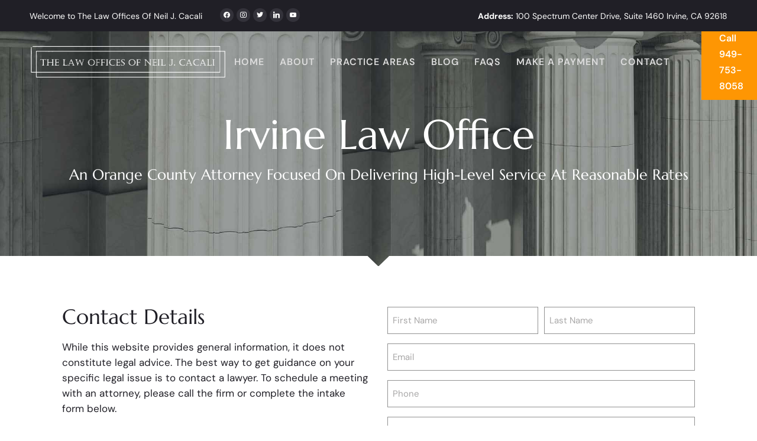

--- FILE ---
content_type: text/html; charset=UTF-8
request_url: https://cacalilaw.com/irvine-law-office/
body_size: 31266
content:
<!DOCTYPE html>
<html dir="ltr" lang="en-US" prefix="og: https://ogp.me/ns#">
<head><meta charset="UTF-8"><script>if(navigator.userAgent.match(/MSIE|Internet Explorer/i)||navigator.userAgent.match(/Trident\/7\..*?rv:11/i)){var href=document.location.href;if(!href.match(/[?&]nowprocket/)){if(href.indexOf("?")==-1){if(href.indexOf("#")==-1){document.location.href=href+"?nowprocket=1"}else{document.location.href=href.replace("#","?nowprocket=1#")}}else{if(href.indexOf("#")==-1){document.location.href=href+"&nowprocket=1"}else{document.location.href=href.replace("#","&nowprocket=1#")}}}}</script><script>(()=>{class RocketLazyLoadScripts{constructor(){this.v="1.2.6",this.triggerEvents=["keydown","mousedown","mousemove","touchmove","touchstart","touchend","wheel"],this.userEventHandler=this.t.bind(this),this.touchStartHandler=this.i.bind(this),this.touchMoveHandler=this.o.bind(this),this.touchEndHandler=this.h.bind(this),this.clickHandler=this.u.bind(this),this.interceptedClicks=[],this.interceptedClickListeners=[],this.l(this),window.addEventListener("pageshow",(t=>{this.persisted=t.persisted,this.everythingLoaded&&this.m()})),this.CSPIssue=sessionStorage.getItem("rocketCSPIssue"),document.addEventListener("securitypolicyviolation",(t=>{this.CSPIssue||"script-src-elem"!==t.violatedDirective||"data"!==t.blockedURI||(this.CSPIssue=!0,sessionStorage.setItem("rocketCSPIssue",!0))})),document.addEventListener("DOMContentLoaded",(()=>{this.k()})),this.delayedScripts={normal:[],async:[],defer:[]},this.trash=[],this.allJQueries=[]}p(t){document.hidden?t.t():(this.triggerEvents.forEach((e=>window.addEventListener(e,t.userEventHandler,{passive:!0}))),window.addEventListener("touchstart",t.touchStartHandler,{passive:!0}),window.addEventListener("mousedown",t.touchStartHandler),document.addEventListener("visibilitychange",t.userEventHandler))}_(){this.triggerEvents.forEach((t=>window.removeEventListener(t,this.userEventHandler,{passive:!0}))),document.removeEventListener("visibilitychange",this.userEventHandler)}i(t){"HTML"!==t.target.tagName&&(window.addEventListener("touchend",this.touchEndHandler),window.addEventListener("mouseup",this.touchEndHandler),window.addEventListener("touchmove",this.touchMoveHandler,{passive:!0}),window.addEventListener("mousemove",this.touchMoveHandler),t.target.addEventListener("click",this.clickHandler),this.L(t.target,!0),this.S(t.target,"onclick","rocket-onclick"),this.C())}o(t){window.removeEventListener("touchend",this.touchEndHandler),window.removeEventListener("mouseup",this.touchEndHandler),window.removeEventListener("touchmove",this.touchMoveHandler,{passive:!0}),window.removeEventListener("mousemove",this.touchMoveHandler),t.target.removeEventListener("click",this.clickHandler),this.L(t.target,!1),this.S(t.target,"rocket-onclick","onclick"),this.M()}h(){window.removeEventListener("touchend",this.touchEndHandler),window.removeEventListener("mouseup",this.touchEndHandler),window.removeEventListener("touchmove",this.touchMoveHandler,{passive:!0}),window.removeEventListener("mousemove",this.touchMoveHandler)}u(t){t.target.removeEventListener("click",this.clickHandler),this.L(t.target,!1),this.S(t.target,"rocket-onclick","onclick"),this.interceptedClicks.push(t),t.preventDefault(),t.stopPropagation(),t.stopImmediatePropagation(),this.M()}O(){window.removeEventListener("touchstart",this.touchStartHandler,{passive:!0}),window.removeEventListener("mousedown",this.touchStartHandler),this.interceptedClicks.forEach((t=>{t.target.dispatchEvent(new MouseEvent("click",{view:t.view,bubbles:!0,cancelable:!0}))}))}l(t){EventTarget.prototype.addEventListenerWPRocketBase=EventTarget.prototype.addEventListener,EventTarget.prototype.addEventListener=function(e,i,o){"click"!==e||t.windowLoaded||i===t.clickHandler||t.interceptedClickListeners.push({target:this,func:i,options:o}),(this||window).addEventListenerWPRocketBase(e,i,o)}}L(t,e){this.interceptedClickListeners.forEach((i=>{i.target===t&&(e?t.removeEventListener("click",i.func,i.options):t.addEventListener("click",i.func,i.options))})),t.parentNode!==document.documentElement&&this.L(t.parentNode,e)}D(){return new Promise((t=>{this.P?this.M=t:t()}))}C(){this.P=!0}M(){this.P=!1}S(t,e,i){t.hasAttribute&&t.hasAttribute(e)&&(event.target.setAttribute(i,event.target.getAttribute(e)),event.target.removeAttribute(e))}t(){this._(this),"loading"===document.readyState?document.addEventListener("DOMContentLoaded",this.R.bind(this)):this.R()}k(){let t=[];document.querySelectorAll("script[type=rocketlazyloadscript][data-rocket-src]").forEach((e=>{let i=e.getAttribute("data-rocket-src");if(i&&!i.startsWith("data:")){0===i.indexOf("//")&&(i=location.protocol+i);try{const o=new URL(i).origin;o!==location.origin&&t.push({src:o,crossOrigin:e.crossOrigin||"module"===e.getAttribute("data-rocket-type")})}catch(t){}}})),t=[...new Map(t.map((t=>[JSON.stringify(t),t]))).values()],this.T(t,"preconnect")}async R(){this.lastBreath=Date.now(),this.j(this),this.F(this),this.I(),this.W(),this.q(),await this.A(this.delayedScripts.normal),await this.A(this.delayedScripts.defer),await this.A(this.delayedScripts.async);try{await this.U(),await this.H(this),await this.J()}catch(t){console.error(t)}window.dispatchEvent(new Event("rocket-allScriptsLoaded")),this.everythingLoaded=!0,this.D().then((()=>{this.O()})),this.N()}W(){document.querySelectorAll("script[type=rocketlazyloadscript]").forEach((t=>{t.hasAttribute("data-rocket-src")?t.hasAttribute("async")&&!1!==t.async?this.delayedScripts.async.push(t):t.hasAttribute("defer")&&!1!==t.defer||"module"===t.getAttribute("data-rocket-type")?this.delayedScripts.defer.push(t):this.delayedScripts.normal.push(t):this.delayedScripts.normal.push(t)}))}async B(t){if(await this.G(),!0!==t.noModule||!("noModule"in HTMLScriptElement.prototype))return new Promise((e=>{let i;function o(){(i||t).setAttribute("data-rocket-status","executed"),e()}try{if(navigator.userAgent.indexOf("Firefox/")>0||""===navigator.vendor||this.CSPIssue)i=document.createElement("script"),[...t.attributes].forEach((t=>{let e=t.nodeName;"type"!==e&&("data-rocket-type"===e&&(e="type"),"data-rocket-src"===e&&(e="src"),i.setAttribute(e,t.nodeValue))})),t.text&&(i.text=t.text),i.hasAttribute("src")?(i.addEventListener("load",o),i.addEventListener("error",(function(){i.setAttribute("data-rocket-status","failed-network"),e()})),setTimeout((()=>{i.isConnected||e()}),1)):(i.text=t.text,o()),t.parentNode.replaceChild(i,t);else{const i=t.getAttribute("data-rocket-type"),s=t.getAttribute("data-rocket-src");i?(t.type=i,t.removeAttribute("data-rocket-type")):t.removeAttribute("type"),t.addEventListener("load",o),t.addEventListener("error",(i=>{this.CSPIssue&&i.target.src.startsWith("data:")?(console.log("WPRocket: data-uri blocked by CSP -> fallback"),t.removeAttribute("src"),this.B(t).then(e)):(t.setAttribute("data-rocket-status","failed-network"),e())})),s?(t.removeAttribute("data-rocket-src"),t.src=s):t.src="data:text/javascript;base64,"+window.btoa(unescape(encodeURIComponent(t.text)))}}catch(i){t.setAttribute("data-rocket-status","failed-transform"),e()}}));t.setAttribute("data-rocket-status","skipped")}async A(t){const e=t.shift();return e&&e.isConnected?(await this.B(e),this.A(t)):Promise.resolve()}q(){this.T([...this.delayedScripts.normal,...this.delayedScripts.defer,...this.delayedScripts.async],"preload")}T(t,e){var i=document.createDocumentFragment();t.forEach((t=>{const o=t.getAttribute&&t.getAttribute("data-rocket-src")||t.src;if(o&&!o.startsWith("data:")){const s=document.createElement("link");s.href=o,s.rel=e,"preconnect"!==e&&(s.as="script"),t.getAttribute&&"module"===t.getAttribute("data-rocket-type")&&(s.crossOrigin=!0),t.crossOrigin&&(s.crossOrigin=t.crossOrigin),t.integrity&&(s.integrity=t.integrity),i.appendChild(s),this.trash.push(s)}})),document.head.appendChild(i)}j(t){let e={};function i(i,o){return e[o].eventsToRewrite.indexOf(i)>=0&&!t.everythingLoaded?"rocket-"+i:i}function o(t,o){!function(t){e[t]||(e[t]={originalFunctions:{add:t.addEventListener,remove:t.removeEventListener},eventsToRewrite:[]},t.addEventListener=function(){arguments[0]=i(arguments[0],t),e[t].originalFunctions.add.apply(t,arguments)},t.removeEventListener=function(){arguments[0]=i(arguments[0],t),e[t].originalFunctions.remove.apply(t,arguments)})}(t),e[t].eventsToRewrite.push(o)}function s(e,i){let o=e[i];e[i]=null,Object.defineProperty(e,i,{get:()=>o||function(){},set(s){t.everythingLoaded?o=s:e["rocket"+i]=o=s}})}o(document,"DOMContentLoaded"),o(window,"DOMContentLoaded"),o(window,"load"),o(window,"pageshow"),o(document,"readystatechange"),s(document,"onreadystatechange"),s(window,"onload"),s(window,"onpageshow");try{Object.defineProperty(document,"readyState",{get:()=>t.rocketReadyState,set(e){t.rocketReadyState=e},configurable:!0}),document.readyState="loading"}catch(t){console.log("WPRocket DJE readyState conflict, bypassing")}}F(t){let e;function i(e){return t.everythingLoaded?e:e.split(" ").map((t=>"load"===t||0===t.indexOf("load.")?"rocket-jquery-load":t)).join(" ")}function o(o){function s(t){const e=o.fn[t];o.fn[t]=o.fn.init.prototype[t]=function(){return this[0]===window&&("string"==typeof arguments[0]||arguments[0]instanceof String?arguments[0]=i(arguments[0]):"object"==typeof arguments[0]&&Object.keys(arguments[0]).forEach((t=>{const e=arguments[0][t];delete arguments[0][t],arguments[0][i(t)]=e}))),e.apply(this,arguments),this}}o&&o.fn&&!t.allJQueries.includes(o)&&(o.fn.ready=o.fn.init.prototype.ready=function(e){return t.domReadyFired?e.bind(document)(o):document.addEventListener("rocket-DOMContentLoaded",(()=>e.bind(document)(o))),o([])},s("on"),s("one"),t.allJQueries.push(o)),e=o}o(window.jQuery),Object.defineProperty(window,"jQuery",{get:()=>e,set(t){o(t)}})}async H(t){const e=document.querySelector("script[data-webpack]");e&&(await async function(){return new Promise((t=>{e.addEventListener("load",t),e.addEventListener("error",t)}))}(),await t.K(),await t.H(t))}async U(){this.domReadyFired=!0;try{document.readyState="interactive"}catch(t){}await this.G(),document.dispatchEvent(new Event("rocket-readystatechange")),await this.G(),document.rocketonreadystatechange&&document.rocketonreadystatechange(),await this.G(),document.dispatchEvent(new Event("rocket-DOMContentLoaded")),await this.G(),window.dispatchEvent(new Event("rocket-DOMContentLoaded"))}async J(){try{document.readyState="complete"}catch(t){}await this.G(),document.dispatchEvent(new Event("rocket-readystatechange")),await this.G(),document.rocketonreadystatechange&&document.rocketonreadystatechange(),await this.G(),window.dispatchEvent(new Event("rocket-load")),await this.G(),window.rocketonload&&window.rocketonload(),await this.G(),this.allJQueries.forEach((t=>t(window).trigger("rocket-jquery-load"))),await this.G();const t=new Event("rocket-pageshow");t.persisted=this.persisted,window.dispatchEvent(t),await this.G(),window.rocketonpageshow&&window.rocketonpageshow({persisted:this.persisted}),this.windowLoaded=!0}m(){document.onreadystatechange&&document.onreadystatechange(),window.onload&&window.onload(),window.onpageshow&&window.onpageshow({persisted:this.persisted})}I(){const t=new Map;document.write=document.writeln=function(e){const i=document.currentScript;i||console.error("WPRocket unable to document.write this: "+e);const o=document.createRange(),s=i.parentElement;let n=t.get(i);void 0===n&&(n=i.nextSibling,t.set(i,n));const c=document.createDocumentFragment();o.setStart(c,0),c.appendChild(o.createContextualFragment(e)),s.insertBefore(c,n)}}async G(){Date.now()-this.lastBreath>45&&(await this.K(),this.lastBreath=Date.now())}async K(){return document.hidden?new Promise((t=>setTimeout(t))):new Promise((t=>requestAnimationFrame(t)))}N(){this.trash.forEach((t=>t.remove()))}static run(){const t=new RocketLazyLoadScripts;t.p(t)}}RocketLazyLoadScripts.run()})();</script>
	
	<meta name="viewport" content="width=device-width, initial-scale=1, user-scalable=yes">
	<link rel="profile" href="https://gmpg.org/xfn/11">

	<title>Irvine Law Office - Irvine Business Lawyer | Real Estate &amp; Family Law</title><link rel="preload" data-rocket-preload as="style" href="https://fonts.googleapis.com/css?family=DM%20Sans%3A400%2C500%2C600%2C700%7CMarcellus%3A400%2C500%2C600%2C700%7CJost%3A400%2C500%2C600%2C700%7CDM%20Sans%3A400%2C500%2C600%2C700&#038;subset=latin-ext&#038;display=swap" /><link rel="stylesheet" href="https://fonts.googleapis.com/css?family=DM%20Sans%3A400%2C500%2C600%2C700%7CMarcellus%3A400%2C500%2C600%2C700%7CJost%3A400%2C500%2C600%2C700%7CDM%20Sans%3A400%2C500%2C600%2C700&#038;subset=latin-ext&#038;display=swap" media="print" onload="this.media='all'" /><noscript><link rel="stylesheet" href="https://fonts.googleapis.com/css?family=DM%20Sans%3A400%2C500%2C600%2C700%7CMarcellus%3A400%2C500%2C600%2C700%7CJost%3A400%2C500%2C600%2C700%7CDM%20Sans%3A400%2C500%2C600%2C700&#038;subset=latin-ext&#038;display=swap" /></noscript><link rel="preload" data-rocket-preload as="image" href="https://cacalilaw.com/wp-content/uploads/2022/04/Module-2-Image-bg-min.jpg" fetchpriority="high">
	<style>img:is([sizes="auto" i], [sizes^="auto," i]) { contain-intrinsic-size: 3000px 1500px }</style>
	
		<!-- All in One SEO 4.9.3 - aioseo.com -->
	<meta name="description" content="An Orange County Attorney Focused On Delivering High-Level Service At Reasonable Rates Contact Details While this website provides general information, it does not constitute legal advice. The best way to get guidance on your specific legal issue is to contact a lawyer. To schedule a meeting with an attorney, please call the firm or complete" />
	<meta name="robots" content="max-image-preview:large" />
	<link rel="canonical" href="https://cacalilaw.com/irvine-law-office/" />
	<meta name="generator" content="All in One SEO (AIOSEO) 4.9.3" />
		<meta property="og:locale" content="en_US" />
		<meta property="og:site_name" content="Irvine Business Lawyer | Real Estate &amp; Family Law -" />
		<meta property="og:type" content="article" />
		<meta property="og:title" content="Irvine Law Office - Irvine Business Lawyer | Real Estate &amp; Family Law" />
		<meta property="og:description" content="An Orange County Attorney Focused On Delivering High-Level Service At Reasonable Rates Contact Details While this website provides general information, it does not constitute legal advice. The best way to get guidance on your specific legal issue is to contact a lawyer. To schedule a meeting with an attorney, please call the firm or complete" />
		<meta property="og:url" content="https://cacalilaw.com/irvine-law-office/" />
		<meta property="article:published_time" content="2022-04-30T17:43:12+00:00" />
		<meta property="article:modified_time" content="2022-04-30T17:43:12+00:00" />
		<meta name="twitter:card" content="summary_large_image" />
		<meta name="twitter:title" content="Irvine Law Office - Irvine Business Lawyer | Real Estate &amp; Family Law" />
		<meta name="twitter:description" content="An Orange County Attorney Focused On Delivering High-Level Service At Reasonable Rates Contact Details While this website provides general information, it does not constitute legal advice. The best way to get guidance on your specific legal issue is to contact a lawyer. To schedule a meeting with an attorney, please call the firm or complete" />
		<script type="application/ld+json" class="aioseo-schema">
			{"@context":"https:\/\/schema.org","@graph":[{"@type":"BreadcrumbList","@id":"https:\/\/cacalilaw.com\/irvine-law-office\/#breadcrumblist","itemListElement":[{"@type":"ListItem","@id":"https:\/\/cacalilaw.com#listItem","position":1,"name":"Home","item":"https:\/\/cacalilaw.com","nextItem":{"@type":"ListItem","@id":"https:\/\/cacalilaw.com\/irvine-law-office\/#listItem","name":"Irvine Law Office"}},{"@type":"ListItem","@id":"https:\/\/cacalilaw.com\/irvine-law-office\/#listItem","position":2,"name":"Irvine Law Office","previousItem":{"@type":"ListItem","@id":"https:\/\/cacalilaw.com#listItem","name":"Home"}}]},{"@type":"Organization","@id":"https:\/\/cacalilaw.com\/#organization","name":"Irvine Business Lawyer | Real Estate & Family Law","url":"https:\/\/cacalilaw.com\/"},{"@type":"WebPage","@id":"https:\/\/cacalilaw.com\/irvine-law-office\/#webpage","url":"https:\/\/cacalilaw.com\/irvine-law-office\/","name":"Irvine Law Office - Irvine Business Lawyer | Real Estate & Family Law","description":"An Orange County Attorney Focused On Delivering High-Level Service At Reasonable Rates Contact Details While this website provides general information, it does not constitute legal advice. The best way to get guidance on your specific legal issue is to contact a lawyer. To schedule a meeting with an attorney, please call the firm or complete","inLanguage":"en-US","isPartOf":{"@id":"https:\/\/cacalilaw.com\/#website"},"breadcrumb":{"@id":"https:\/\/cacalilaw.com\/irvine-law-office\/#breadcrumblist"},"datePublished":"2022-04-30T17:43:12+00:00","dateModified":"2022-04-30T17:43:12+00:00"},{"@type":"WebSite","@id":"https:\/\/cacalilaw.com\/#website","url":"https:\/\/cacalilaw.com\/","name":"Irvine Business Lawyer | Real Estate & Family Law","inLanguage":"en-US","publisher":{"@id":"https:\/\/cacalilaw.com\/#organization"}}]}
		</script>
		<!-- All in One SEO -->

<link rel='dns-prefetch' href='//fonts.googleapis.com' />
<link href='https://fonts.gstatic.com' crossorigin rel='preconnect' />
<link rel="alternate" type="application/rss+xml" title="Irvine Business Lawyer | Real Estate &amp; Family Law &raquo; Feed" href="https://cacalilaw.com/feed/" />
<link rel="alternate" type="application/rss+xml" title="Irvine Business Lawyer | Real Estate &amp; Family Law &raquo; Comments Feed" href="https://cacalilaw.com/comments/feed/" />
		<!-- This site uses the Google Analytics by MonsterInsights plugin v9.11.1 - Using Analytics tracking - https://www.monsterinsights.com/ -->
							<script type="rocketlazyloadscript" data-rocket-src="//www.googletagmanager.com/gtag/js?id=G-929D8JT7FG"  data-cfasync="false" data-wpfc-render="false" data-rocket-type="text/javascript" async></script>
			<script data-cfasync="false" data-wpfc-render="false" type="text/plain" data-cli-class="cli-blocker-script"  data-cli-script-type="analytics" data-cli-block="true"  data-cli-element-position="head">
				var mi_version = '9.11.1';
				var mi_track_user = true;
				var mi_no_track_reason = '';
								var MonsterInsightsDefaultLocations = {"page_location":"https:\/\/cacalilaw.com\/irvine-law-office\/"};
								if ( typeof MonsterInsightsPrivacyGuardFilter === 'function' ) {
					var MonsterInsightsLocations = (typeof MonsterInsightsExcludeQuery === 'object') ? MonsterInsightsPrivacyGuardFilter( MonsterInsightsExcludeQuery ) : MonsterInsightsPrivacyGuardFilter( MonsterInsightsDefaultLocations );
				} else {
					var MonsterInsightsLocations = (typeof MonsterInsightsExcludeQuery === 'object') ? MonsterInsightsExcludeQuery : MonsterInsightsDefaultLocations;
				}

								var disableStrs = [
										'ga-disable-G-929D8JT7FG',
									];

				/* Function to detect opted out users */
				function __gtagTrackerIsOptedOut() {
					for (var index = 0; index < disableStrs.length; index++) {
						if (document.cookie.indexOf(disableStrs[index] + '=true') > -1) {
							return true;
						}
					}

					return false;
				}

				/* Disable tracking if the opt-out cookie exists. */
				if (__gtagTrackerIsOptedOut()) {
					for (var index = 0; index < disableStrs.length; index++) {
						window[disableStrs[index]] = true;
					}
				}

				/* Opt-out function */
				function __gtagTrackerOptout() {
					for (var index = 0; index < disableStrs.length; index++) {
						document.cookie = disableStrs[index] + '=true; expires=Thu, 31 Dec 2099 23:59:59 UTC; path=/';
						window[disableStrs[index]] = true;
					}
				}

				if ('undefined' === typeof gaOptout) {
					function gaOptout() {
						__gtagTrackerOptout();
					}
				}
								window.dataLayer = window.dataLayer || [];

				window.MonsterInsightsDualTracker = {
					helpers: {},
					trackers: {},
				};
				if (mi_track_user) {
					function __gtagDataLayer() {
						dataLayer.push(arguments);
					}

					function __gtagTracker(type, name, parameters) {
						if (!parameters) {
							parameters = {};
						}

						if (parameters.send_to) {
							__gtagDataLayer.apply(null, arguments);
							return;
						}

						if (type === 'event') {
														parameters.send_to = monsterinsights_frontend.v4_id;
							var hookName = name;
							if (typeof parameters['event_category'] !== 'undefined') {
								hookName = parameters['event_category'] + ':' + name;
							}

							if (typeof MonsterInsightsDualTracker.trackers[hookName] !== 'undefined') {
								MonsterInsightsDualTracker.trackers[hookName](parameters);
							} else {
								__gtagDataLayer('event', name, parameters);
							}
							
						} else {
							__gtagDataLayer.apply(null, arguments);
						}
					}

					__gtagTracker('js', new Date());
					__gtagTracker('set', {
						'developer_id.dZGIzZG': true,
											});
					if ( MonsterInsightsLocations.page_location ) {
						__gtagTracker('set', MonsterInsightsLocations);
					}
										__gtagTracker('config', 'G-929D8JT7FG', {"forceSSL":"true","link_attribution":"true"} );
										window.gtag = __gtagTracker;										(function () {
						/* https://developers.google.com/analytics/devguides/collection/analyticsjs/ */
						/* ga and __gaTracker compatibility shim. */
						var noopfn = function () {
							return null;
						};
						var newtracker = function () {
							return new Tracker();
						};
						var Tracker = function () {
							return null;
						};
						var p = Tracker.prototype;
						p.get = noopfn;
						p.set = noopfn;
						p.send = function () {
							var args = Array.prototype.slice.call(arguments);
							args.unshift('send');
							__gaTracker.apply(null, args);
						};
						var __gaTracker = function () {
							var len = arguments.length;
							if (len === 0) {
								return;
							}
							var f = arguments[len - 1];
							if (typeof f !== 'object' || f === null || typeof f.hitCallback !== 'function') {
								if ('send' === arguments[0]) {
									var hitConverted, hitObject = false, action;
									if ('event' === arguments[1]) {
										if ('undefined' !== typeof arguments[3]) {
											hitObject = {
												'eventAction': arguments[3],
												'eventCategory': arguments[2],
												'eventLabel': arguments[4],
												'value': arguments[5] ? arguments[5] : 1,
											}
										}
									}
									if ('pageview' === arguments[1]) {
										if ('undefined' !== typeof arguments[2]) {
											hitObject = {
												'eventAction': 'page_view',
												'page_path': arguments[2],
											}
										}
									}
									if (typeof arguments[2] === 'object') {
										hitObject = arguments[2];
									}
									if (typeof arguments[5] === 'object') {
										Object.assign(hitObject, arguments[5]);
									}
									if ('undefined' !== typeof arguments[1].hitType) {
										hitObject = arguments[1];
										if ('pageview' === hitObject.hitType) {
											hitObject.eventAction = 'page_view';
										}
									}
									if (hitObject) {
										action = 'timing' === arguments[1].hitType ? 'timing_complete' : hitObject.eventAction;
										hitConverted = mapArgs(hitObject);
										__gtagTracker('event', action, hitConverted);
									}
								}
								return;
							}

							function mapArgs(args) {
								var arg, hit = {};
								var gaMap = {
									'eventCategory': 'event_category',
									'eventAction': 'event_action',
									'eventLabel': 'event_label',
									'eventValue': 'event_value',
									'nonInteraction': 'non_interaction',
									'timingCategory': 'event_category',
									'timingVar': 'name',
									'timingValue': 'value',
									'timingLabel': 'event_label',
									'page': 'page_path',
									'location': 'page_location',
									'title': 'page_title',
									'referrer' : 'page_referrer',
								};
								for (arg in args) {
																		if (!(!args.hasOwnProperty(arg) || !gaMap.hasOwnProperty(arg))) {
										hit[gaMap[arg]] = args[arg];
									} else {
										hit[arg] = args[arg];
									}
								}
								return hit;
							}

							try {
								f.hitCallback();
							} catch (ex) {
							}
						};
						__gaTracker.create = newtracker;
						__gaTracker.getByName = newtracker;
						__gaTracker.getAll = function () {
							return [];
						};
						__gaTracker.remove = noopfn;
						__gaTracker.loaded = true;
						window['__gaTracker'] = __gaTracker;
					})();
									} else {
										console.log("");
					(function () {
						function __gtagTracker() {
							return null;
						}

						window['__gtagTracker'] = __gtagTracker;
						window['gtag'] = __gtagTracker;
					})();
									}
			</script>
							<!-- / Google Analytics by MonsterInsights -->
		<style id='wp-emoji-styles-inline-css' type='text/css'>

	img.wp-smiley, img.emoji {
		display: inline !important;
		border: none !important;
		box-shadow: none !important;
		height: 1em !important;
		width: 1em !important;
		margin: 0 0.07em !important;
		vertical-align: -0.1em !important;
		background: none !important;
		padding: 0 !important;
	}
</style>
<link data-minify="1" rel='stylesheet' id='aioseo/css/src/vue/standalone/blocks/table-of-contents/global.scss-css' href='https://cacalilaw.com/wp-content/cache/min/1/wp-content/plugins/all-in-one-seo-pack/dist/Lite/assets/css/table-of-contents/global.e90f6d47.css?ver=1769691671' type='text/css' media='all' />
<link data-minify="1" rel='stylesheet' id='wpzoom-social-icons-block-style-css' href='https://cacalilaw.com/wp-content/cache/min/1/wp-content/plugins/social-icons-widget-by-wpzoom/block/dist/style-wpzoom-social-icons.css?ver=1769691671' type='text/css' media='all' />
<link data-minify="1" rel='stylesheet' id='cookie-law-info-css' href='https://cacalilaw.com/wp-content/cache/min/1/wp-content/plugins/cookie-law-info/legacy/public/css/cookie-law-info-public.css?ver=1769691671' type='text/css' media='all' />
<link data-minify="1" rel='stylesheet' id='cookie-law-info-gdpr-css' href='https://cacalilaw.com/wp-content/cache/min/1/wp-content/plugins/cookie-law-info/legacy/public/css/cookie-law-info-gdpr.css?ver=1769691671' type='text/css' media='all' />
<link rel='stylesheet' id='wp-components-css' href='https://cacalilaw.com/wp-includes/css/dist/components/style.min.css?ver=6.8.3' type='text/css' media='all' />
<link data-minify="1" rel='stylesheet' id='godaddy-styles-css' href='https://cacalilaw.com/wp-content/cache/min/1/wp-content/mu-plugins/vendor/wpex/godaddy-launch/includes/Dependencies/GoDaddy/Styles/build/latest.css?ver=1769691671' type='text/css' media='all' />
<link rel='stylesheet' id='qi-addons-for-elementor-grid-style-css' href='https://cacalilaw.com/wp-content/plugins/qi-addons-for-elementor/assets/css/grid.min.css?ver=1.9.5' type='text/css' media='all' />
<link rel='stylesheet' id='qi-addons-for-elementor-helper-parts-style-css' href='https://cacalilaw.com/wp-content/plugins/qi-addons-for-elementor/assets/css/helper-parts.min.css?ver=1.9.5' type='text/css' media='all' />
<link rel='stylesheet' id='qi-addons-for-elementor-style-css' href='https://cacalilaw.com/wp-content/plugins/qi-addons-for-elementor/assets/css/main.min.css?ver=1.9.5' type='text/css' media='all' />
<link data-minify="1" rel='stylesheet' id='swiper-css' href='https://cacalilaw.com/wp-content/cache/min/1/wp-content/plugins/qi-addons-for-elementor/assets/plugins/swiper/8.4.5/swiper.min.css?ver=1769691671' type='text/css' media='all' />
<link rel='stylesheet' id='qode-essential-addons-style-css' href='https://cacalilaw.com/wp-content/plugins/qode-essential-addons/assets/css/main.min.css?ver=1.6.6' type='text/css' media='all' />

<link rel='stylesheet' id='qi-grid-css' href='https://cacalilaw.com/wp-content/themes/qi/assets/css/grid.min.css?ver=1.3' type='text/css' media='all' />
<link rel='stylesheet' id='qi-main-css' href='https://cacalilaw.com/wp-content/themes/qi/assets/css/main.min.css?ver=1.3' type='text/css' media='all' />
<style id='qi-main-inline-css' type='text/css'>
#qodef-page-outer, .error404 #qodef-page-outer { margin-top: -156px;}@media only screen and (max-width: 1024px) { #qodef-page-outer, .error404 #qodef-page-outer { margin-top: -70px;}}label { color: #1e1e1e;font-size: 13px;line-height: 32px;font-style: normal;font-weight: 400;letter-spacing: 1px;text-transform: uppercase;}#qodef-page-comments-form .qodef-comment-form .comment-form-cookies-consent, .qodef-woo-results .woocommerce-result-count, .widget.woocommerce.widget_price_filter .price_slider_amount .price_label { color: #1e1e1e;}input[type="submit"], button[type="submit"], .qodef-theme-button.qodef--filled, button.qodef-theme-button.qodef--filled, #qodef-woo-page .added_to_cart, #qodef-woo-page .button, .qodef-woo-shortcode .added_to_cart, .qodef-woo-shortcode .button, .widget.woocommerce .button, .woocommerce-page div.woocommerce>.return-to-shop a, .woocommerce-account .button, #qodef-page-header .widget.woocommerce.widget_shopping_cart .buttons a, .widget.woocommerce.widget_shopping_cart .buttons a { color: #ffffff;font-family: "DM Sans";font-size: 16px;line-height: 27px;font-weight: 600;background-color: #fe9603;padding: 10px 30px;}input[type="submit"]:hover, button[type="submit"]:hover, input[type="submit"]:focus, button[type="submit"]:focus, .qodef-theme-button.qodef--filled:hover, button.qodef-theme-button.qodef--filled:hover, .qodef-theme-button.qodef--filled:focus, button.qodef-theme-button.qodef--filled:focus, #qodef-woo-page .added_to_cart:hover, #qodef-woo-page .button:hover, .qodef-woo-shortcode .added_to_cart:hover, .qodef-woo-shortcode .button:hover, .widget.woocommerce .button:hover, #qodef-woo-page .added_to_cart:focus, #qodef-woo-page .button:focus, .qodef-woo-shortcode .added_to_cart:focus, .qodef-woo-shortcode .button:focus, .widget.woocommerce .button:focus, .woocommerce-page div.woocommerce>.return-to-shop a:hover, .woocommerce-page div.woocommerce>.return-to-shop a:focus, .woocommerce-account .button:hover, .woocommerce-account .button:focus, #qodef-page-header .widget.woocommerce.widget_shopping_cart .buttons a:hover, .widget.woocommerce.widget_shopping_cart .buttons a:hover { color: #ffffff;background-color: #33260a;}#qodef-page-footer-top-area-inner { padding-top: 0px;padding-bottom: 0px;padding-left: 0px !important;padding-right: 0px !important;}#qodef-page-footer-top-area .widget { margin-bottom: 5px;}#qodef-page-footer-top-area .widget .qodef-widget-title { margin-bottom: 10px;}#qodef-page-footer-bottom-area { background-color: #0e1829;}#qodef-page-footer-bottom-area-inner { padding-top: 30px;padding-bottom: 30px;}#qodef-page-inner { padding: 0 0 0 0;}@media only screen and (max-width: 1024px) { #qodef-page-inner { padding: 0 0 0 0;}}#qodef-page-wrapper { padding: 40px 0px;}.qodef-header--fixed-display #qodef-page-header { padding: 40px 0px;}@media only screen and (max-width: 1024px) { #qodef-page-wrapper { padding: 40px 0px;}}#qodef-top-area { background-color: #201f26;}#qodef-top-area-inner { height: 53px;padding-left: 50px;padding-right: 50px;}#qodef-page-header .qodef-header-logo-link { height: 62px;}#qodef-page-mobile-header .qodef-mobile-header-logo-link { height: 50px;}.qodef-header-navigation ul li > .sub-menu { background-color: #201f26;}#qodef-page-header .widget.woocommerce.widget_shopping_cart .widgettitle { color: #dddddd;font-family: "DM Sans";font-size: 16px;line-height: 26px;font-weight: 600;letter-spacing: 1px;text-transform: uppercase;}.qodef-header-navigation> ul > li > a, #qodef-page-header .widget_qode_essential_addons_icon_svg .qodef-m-text { color: #dddddd;font-family: "DM Sans";font-size: 16px;line-height: 26px;font-weight: 600;letter-spacing: 1px;text-transform: uppercase;}.qodef-header-navigation> ul > li > a:hover, .qodef-header-navigation> ul > li > a:focus { color: #fe9603;text-decoration: none;}.qodef-header-navigation> ul > li.current-menu-ancestor > a, .qodef-header-navigation> ul > li.current-menu-item > a { color: #fe9603;text-decoration: none;}.qodef-header-navigation> ul > li { margin-left: 3px;margin-right: 3px;}.qodef-header-navigation > ul > li.qodef-menu-item--narrow ul li a { color: #dddddd;}.qodef-header-navigation > ul > li.qodef-menu-item--narrow ul li:hover > a, .qodef-header-navigation > ul > li.qodef-menu-item--narrow ul li:focus > a { color: #fe9603;}.qodef-header-navigation > ul > li.qodef-menu-item--narrow ul li.current-menu-ancestor > a, .qodef-header-navigation > ul > li.qodef-menu-item--narrow ul li.current-menu-item > a { color: #fe9603;}.wpcf7 label { color: #1e1e1e;margin-bottom: -5px;}.wpcf7 input[type="text"], .wpcf7 input[type="email"], .wpcf7 input[type="url"], .wpcf7 input[type="password"], .wpcf7 input[type="number"], .wpcf7 input[type="tel"], .wpcf7 input[type="search"], .wpcf7 input[type="date"], .wpcf7 textarea, .wpcf7 select { border-color: #e1e1e1;border-width: 1px;}.wpcf7 input[type="text"]:focus, .wpcf7 input[type="email"]:focus, .wpcf7 input[type="url"]:focus, .wpcf7 input[type="password"]:focus, .wpcf7 input[type="number"]:focus, .wpcf7 input[type="tel"]:focus, .wpcf7 input[type="search"]:focus, .wpcf7 input[type="date"]:focus, .wpcf7 textarea:focus, .wpcf7 select:focus { border-color: #1e1e1e;}.wpcf7 input[type=submit] { margin-top: 10px;padding: 17px 59px ;}.qodef-search-cover-form { background: #132035;}.qodef-search-opener:hover, .qodef-search-opener:focus { color: #d2d2d2;}.qodef-search-cover-form .qodef-m-close { color: #ffffff;}.qodef-search-cover-form .qodef-m-close:hover { color: #ffffff;}.qodef-search-cover-form .qodef-m-form-field { color: #ffffff;font-family: "DM Sans";font-size: 17px;line-height: 26px;font-weight: 400;letter-spacing: 0px;text-transform: none;}.qodef-search-cover-form .qodef-m-form-field:focus { color: #ffffff;}#qodef-side-area { background: #0e1829;text-align: center;}.qodef-side-area-opener .qodef-m-icon { color: #ffffff;}.qodef-side-area-opener:hover .qodef-m-icon, .qodef-side-area-opener:focus .qodef-m-icon { color: #d2d2d2;}#qodef-side-area-close .qodef-m-icon { color: #ffffff;width: 15px;top: 15px;right: 20px;}.qodef-page-title .qodef-m-content, .qodef-page-title .qodef-m-content.qodef-content-full-width { padding-top: 156px;}@media only screen and (max-width: 1024px) { .qodef-page-title .qodef-m-content, .qodef-page-title .qodef-m-content.qodef-content-full-width { padding-top: 70px;}}body { color: #a5a5a5;font-family: "DM Sans";font-size: 17px;line-height: 26px;font-style: normal;font-weight: 400;letter-spacing: 0px;text-transform: none;}.mfp-bottom-bar .mfp-counter, .mfp-bottom-bar .mfp-title { font-family: "DM Sans";font-size: 17px;line-height: 26px;font-style: normal;font-weight: 400;letter-spacing: 0px;text-transform: none;}p { margin-top: 0px;margin-bottom: 17px;}h1, .qodef-h1 { color: #1e1e1e;font-family: "Marcellus";font-size: 70px;font-weight: 400;letter-spacing: 0px;}h2, .qodef-h2 { color: #1e1e1e;font-family: "Marcellus";font-size: 50px;font-weight: 400;letter-spacing: 0px;text-transform: none;}#qodef-woo-page.qodef--checkout #customer_details h3, #qodef-woo-page.qodef--checkout #order_review_heading { color: #1e1e1e;font-family: "Marcellus";font-size: 50px;font-weight: 400;letter-spacing: 0px;text-transform: none;}h3, .qodef-h3 { color: #1e1e1e;font-family: "Marcellus";font-size: 35px;font-weight: 400;letter-spacing: 0px;text-transform: none;}#qodef-woo-page.qodef--single .woocommerce-Reviews .woocommerce-Reviews-title, #qodef-woo-page.qodef--single #review_form .comment-reply-title, #qodef-woo-page.qodef--cart .cart_totals > h2, #qodef-woo-page.qodef--cart .cross-sells > h2, .woocommerce-page div.woocommerce > .cart-empty, body[class*="theme-qi"] #qodef-related-posts .qodef-m-title { color: #1e1e1e;font-family: "Marcellus";font-size: 35px;font-weight: 400;letter-spacing: 0px;text-transform: none;}h4, .qodef-h4 { color: #1e1e1e;font-family: "Marcellus";font-size: 30px;font-weight: 400;letter-spacing: 0px;text-transform: none;}h5, .qodef-h5 { color: #1e1e1e;font-family: "Marcellus";font-size: 25px;font-style: normal;font-weight: 400;letter-spacing: 0px;text-transform: none;}.woocommerce-page div.woocommerce .shop_table th, #qodef-woo-page.qodef--cart .shop_table td.product-name a { color: #1e1e1e;font-family: "Marcellus";font-size: 25px;font-style: normal;font-weight: 400;letter-spacing: 0px;text-transform: none;}#qodef-woo-page.qodef--single .woocommerce-tabs .wc-tabs li a { font-family: "Marcellus";font-size: 25px;font-style: normal;font-weight: 400;letter-spacing: 0px;text-transform: none;}h6, .qodef-h6 { color: #cbb297;font-family: "Marcellus";font-size: 20px;font-style: normal;font-weight: 400;letter-spacing: 2px;text-transform: uppercase;}#qodef-page-sidebar .widget.widget_recent_entries ul li a, #qodef-page-sidebar .wp-block-latest-posts li a, #qodef-page-wrapper .widget.woocommerce a .product-title, #qodef-woo-page.qodef--single .shop_attributes th, #qodef-woo-page.qodef--single .woocommerce-Reviews .woocommerce-review__author { color: #cbb297;font-family: "Marcellus";font-size: 20px;font-style: normal;font-weight: 400;letter-spacing: 2px;text-transform: uppercase;}a, p a { color: #fe9603;text-decoration: none;}a:hover, p a:hover, a:focus, p a:focus, .woocommerce-account .woocommerce-MyAccount-navigation ul li.is-active a, #qodef-woo-page.qodef--single .woocommerce-product-rating .woocommerce-review-link:hover, .qodef-page-title .qodef-breadcrumbs a:hover, #qodef-page-comments-list .qodef-comment-item .qodef-e-links a:hover { color: #1e1e1e;text-decoration: none;outline: none;}h3 a:hover, h3 a:focus, .qodef-woo-shortcode-product-list .qodef-woo-product-inner:hover h3.qodef-woo-product-title { text-decoration: none;}h4 a:hover, h4 a:focus, .qodef-woo-shortcode-product-list .qodef-woo-product-inner:hover h4.qodef-woo-product-title { text-decoration: none;}h5 a:hover, h5 a:focus, #qodef-woo-page.qodef--cart .shop_table td.product-name a:hover, #qodef-woo-page.qodef--single .woocommerce-tabs .wc-tabs li a:hover, #qodef-woo-page.qodef--single .woocommerce-tabs .wc-tabs li.active a, #qodef-woo-page.qodef--single .woocommerce-tabs .wc-tabs li.ui-state-active a, #qodef-woo-page.qodef--single .woocommerce-tabs .wc-tabs li.ui-state-hover a, .qodef-woo-shortcode-product-list .qodef-woo-product-inner:hover h5.qodef-woo-product-title { text-decoration: none;}.qodef-header--standard #qodef-page-header { height: 103px;background-color: transparent;}.qodef-header--standard #qodef-page-header-inner { padding-left: 50px;padding-right: 50px;}.qodef-mobile-header--standard .qodef-mobile-header-navigation { background-color: #201f26;}.qodef-mobile-header--standard #qodef-page-mobile-header { background-color: #201f26;}.qodef-mobile-header--standard #qodef-page-mobile-header-inner { padding-left: 15px;padding-right: 15px;}.qodef-mobile-header--standard .qodef-mobile-header-navigation > ul:not(.qodef-content-grid) { padding-left: 15px;padding-right: 15px;}.qodef-mobile-header-opener { color: #ffffff;}.qodef-mobile-header-opener:hover { color: #c9a680;}.qodef-mobile-header-navigation> ul > li > a { color: #dddddd;font-family: "DM Sans";font-size: 16px;line-height: 26px;font-weight: 600;letter-spacing: 0px;text-transform: uppercase;}.qodef-mobile-header-navigation> ul > li > .qodef-mobile-menu-item-icon { color: #dddddd;}.qodef-mobile-header-navigation> ul > li > a:hover, .qodef-mobile-header-navigation> ul > li > a:focus { color: #c9a680;text-decoration: none;}.qodef-mobile-header-navigation> ul > li > .qodef-mobile-menu-item-icon:hover, .qodef-mobile-header-navigation> ul > li > .qodef-mobile-menu-item-icon:focus { color: #c9a680;}.qodef-mobile-header-navigation> ul > li.current-menu-ancestor > a, .qodef-mobile-header-navigation> ul > li.current-menu-item > a { color: #c9a680;text-decoration: none;}.qodef-mobile-header-navigation> ul > li.current-menu-ancestor > .qodef-mobile-menu-item-icon, .qodef-mobile-header-navigation> ul > li.current-menu-item > .qodef-mobile-menu-item-icon { color: #c9a680;}@media only screen and (max-width: 680px){h1, .qodef-h1 { font-size: 57px;line-height: 62px;}h2, .qodef-h2 { font-size: 45px;line-height: 60px;}#qodef-woo-page.qodef--checkout #customer_details h3, #qodef-woo-page.qodef--checkout #order_review_heading { font-size: 45px;line-height: 60px;}h3, .qodef-h3 { font-size: 30px;line-height: 40px;}#qodef-woo-page.qodef--single .woocommerce-Reviews .woocommerce-Reviews-title, #qodef-woo-page.qodef--single #review_form .comment-reply-title, #qodef-woo-page.qodef--cart .cart_totals > h2, #qodef-woo-page.qodef--cart .cross-sells > h2, .woocommerce-page div.woocommerce > .cart-empty, body[class*="theme-qi"] #qodef-related-posts .qodef-m-title { font-size: 30px;line-height: 40px;}}
</style>
<link rel='stylesheet' id='qi-style-css' href='https://cacalilaw.com/wp-content/themes/qi/style.css?ver=1.3' type='text/css' media='all' />
<link rel='stylesheet' id='qode-essential-addons-elementor-css' href='https://cacalilaw.com/wp-content/plugins/qode-essential-addons/inc/plugins/elementor/assets/css/elementor.min.css?ver=6.8.3' type='text/css' media='all' />
<link data-minify="1" rel='stylesheet' id='elementor-icons-css' href='https://cacalilaw.com/wp-content/cache/min/1/wp-content/plugins/elementor/assets/lib/eicons/css/elementor-icons.min.css?ver=1769691671' type='text/css' media='all' />
<link rel='stylesheet' id='elementor-frontend-css' href='https://cacalilaw.com/wp-content/plugins/elementor/assets/css/frontend.min.css?ver=3.34.4' type='text/css' media='all' />
<link rel='stylesheet' id='elementor-post-1034-css' href='https://cacalilaw.com/wp-content/uploads/elementor/css/post-1034.css?ver=1769691548' type='text/css' media='all' />
<link rel='stylesheet' id='widget-heading-css' href='https://cacalilaw.com/wp-content/plugins/elementor/assets/css/widget-heading.min.css?ver=3.34.4' type='text/css' media='all' />
<link rel='stylesheet' id='e-shapes-css' href='https://cacalilaw.com/wp-content/plugins/elementor/assets/css/conditionals/shapes.min.css?ver=3.34.4' type='text/css' media='all' />
<link rel='stylesheet' id='elementor-post-1764-css' href='https://cacalilaw.com/wp-content/uploads/elementor/css/post-1764.css?ver=1769696225' type='text/css' media='all' />
<link data-minify="1" rel='stylesheet' id='wpzoom-social-icons-socicon-css' href='https://cacalilaw.com/wp-content/cache/min/1/wp-content/plugins/social-icons-widget-by-wpzoom/assets/css/wpzoom-socicon.css?ver=1769691672' type='text/css' media='all' />
<link data-minify="1" rel='stylesheet' id='wpzoom-social-icons-genericons-css' href='https://cacalilaw.com/wp-content/cache/min/1/wp-content/plugins/social-icons-widget-by-wpzoom/assets/css/genericons.css?ver=1769691672' type='text/css' media='all' />
<link data-minify="1" rel='stylesheet' id='wpzoom-social-icons-academicons-css' href='https://cacalilaw.com/wp-content/cache/min/1/wp-content/plugins/social-icons-widget-by-wpzoom/assets/css/academicons.min.css?ver=1769691672' type='text/css' media='all' />
<link data-minify="1" rel='stylesheet' id='wpzoom-social-icons-font-awesome-3-css' href='https://cacalilaw.com/wp-content/cache/min/1/wp-content/plugins/social-icons-widget-by-wpzoom/assets/css/font-awesome-3.min.css?ver=1769691672' type='text/css' media='all' />
<link data-minify="1" rel='stylesheet' id='dashicons-css' href='https://cacalilaw.com/wp-content/cache/min/1/wp-includes/css/dashicons.min.css?ver=1769691672' type='text/css' media='all' />
<link data-minify="1" rel='stylesheet' id='wpzoom-social-icons-styles-css' href='https://cacalilaw.com/wp-content/cache/min/1/wp-content/plugins/social-icons-widget-by-wpzoom/assets/css/wpzoom-social-icons-styles.css?ver=1769691672' type='text/css' media='all' />
<link data-minify="1" rel='stylesheet' id='gform_basic-css' href='https://cacalilaw.com/wp-content/cache/min/1/wp-content/plugins/gravityforms/assets/css/dist/basic.min.css?ver=1769692455' type='text/css' media='all' />
<link rel='stylesheet' id='gform_theme_components-css' href='https://cacalilaw.com/wp-content/plugins/gravityforms/assets/css/dist/theme-components.min.css?ver=2.6.1.1' type='text/css' media='all' />
<link rel='stylesheet' id='gform_theme_ie11-css' href='https://cacalilaw.com/wp-content/plugins/gravityforms/assets/css/dist/theme-ie11.min.css?ver=2.6.1.1' type='text/css' media='all' />
<link rel='stylesheet' id='gform_theme-css' href='https://cacalilaw.com/wp-content/plugins/gravityforms/assets/css/dist/theme.min.css?ver=2.6.1.1' type='text/css' media='all' />
<link rel='preload' as='font'  id='wpzoom-social-icons-font-academicons-woff2-css' href='https://cacalilaw.com/wp-content/plugins/social-icons-widget-by-wpzoom/assets/font/academicons.woff2?v=1.9.2'  type='font/woff2' crossorigin />
<link rel='preload' as='font'  id='wpzoom-social-icons-font-fontawesome-3-woff2-css' href='https://cacalilaw.com/wp-content/plugins/social-icons-widget-by-wpzoom/assets/font/fontawesome-webfont.woff2?v=4.7.0'  type='font/woff2' crossorigin />
<link rel='preload' as='font'  id='wpzoom-social-icons-font-genericons-woff-css' href='https://cacalilaw.com/wp-content/plugins/social-icons-widget-by-wpzoom/assets/font/Genericons.woff'  type='font/woff' crossorigin />
<link rel='preload' as='font'  id='wpzoom-social-icons-font-socicon-woff2-css' href='https://cacalilaw.com/wp-content/plugins/social-icons-widget-by-wpzoom/assets/font/socicon.woff2?v=4.5.5'  type='font/woff2' crossorigin />
<style id='rocket-lazyload-inline-css' type='text/css'>
.rll-youtube-player{position:relative;padding-bottom:56.23%;height:0;overflow:hidden;max-width:100%;}.rll-youtube-player:focus-within{outline: 2px solid currentColor;outline-offset: 5px;}.rll-youtube-player iframe{position:absolute;top:0;left:0;width:100%;height:100%;z-index:100;background:0 0}.rll-youtube-player img{bottom:0;display:block;left:0;margin:auto;max-width:100%;width:100%;position:absolute;right:0;top:0;border:none;height:auto;-webkit-transition:.4s all;-moz-transition:.4s all;transition:.4s all}.rll-youtube-player img:hover{-webkit-filter:brightness(75%)}.rll-youtube-player .play{height:100%;width:100%;left:0;top:0;position:absolute;background:url(https://cacalilaw.com/wp-content/plugins/wp-rocket/assets/img/youtube.png) no-repeat center;background-color: transparent !important;cursor:pointer;border:none;}.wp-embed-responsive .wp-has-aspect-ratio .rll-youtube-player{position:absolute;padding-bottom:0;width:100%;height:100%;top:0;bottom:0;left:0;right:0}
</style>
<link data-minify="1" rel='stylesheet' id='elementor-gf-local-marcellus-css' href='https://cacalilaw.com/wp-content/cache/min/1/wp-content/uploads/elementor/google-fonts/css/marcellus.css?ver=1769691672' type='text/css' media='all' />
<link data-minify="1" rel='stylesheet' id='elementor-gf-local-robotoslab-css' href='https://cacalilaw.com/wp-content/cache/min/1/wp-content/uploads/elementor/google-fonts/css/robotoslab.css?ver=1769691672' type='text/css' media='all' />
<link data-minify="1" rel='stylesheet' id='elementor-gf-local-dmsans-css' href='https://cacalilaw.com/wp-content/cache/min/1/wp-content/uploads/elementor/google-fonts/css/dmsans.css?ver=1769691672' type='text/css' media='all' />
<script type="text/plain" data-cli-class="cli-blocker-script"  data-cli-script-type="analytics" data-cli-block="true"  data-cli-element-position="head" src="https://cacalilaw.com/wp-content/plugins/google-analytics-for-wordpress/assets/js/frontend-gtag.min.js?ver=9.11.1" id="monsterinsights-frontend-script-js" async="async" data-wp-strategy="async"></script>
<script data-cfasync="false" data-wpfc-render="false" type="text/javascript" id='monsterinsights-frontend-script-js-extra'>/* <![CDATA[ */
var monsterinsights_frontend = {"js_events_tracking":"true","download_extensions":"doc,pdf,ppt,zip,xls,docx,pptx,xlsx","inbound_paths":"[{\"path\":\"\\\/go\\\/\",\"label\":\"affiliate\"},{\"path\":\"\\\/recommend\\\/\",\"label\":\"affiliate\"}]","home_url":"https:\/\/cacalilaw.com","hash_tracking":"false","v4_id":"G-929D8JT7FG"};/* ]]> */
</script>
<script type="rocketlazyloadscript" data-rocket-type="text/javascript" data-rocket-src="https://cacalilaw.com/wp-includes/js/jquery/jquery.min.js?ver=3.7.1" id="jquery-core-js" data-rocket-defer defer></script>
<script type="rocketlazyloadscript" data-rocket-type="text/javascript" data-rocket-src="https://cacalilaw.com/wp-includes/js/jquery/jquery-migrate.min.js?ver=3.4.1" id="jquery-migrate-js" data-rocket-defer defer></script>
<script type="text/javascript" id="cookie-law-info-js-extra">
/* <![CDATA[ */
var Cli_Data = {"nn_cookie_ids":[],"cookielist":[],"non_necessary_cookies":[],"ccpaEnabled":"","ccpaRegionBased":"","ccpaBarEnabled":"","strictlyEnabled":["necessary","obligatoire"],"ccpaType":"gdpr","js_blocking":"1","custom_integration":"","triggerDomRefresh":"","secure_cookies":""};
var cli_cookiebar_settings = {"animate_speed_hide":"500","animate_speed_show":"500","background":"#FFF","border":"#b1a6a6c2","border_on":"","button_1_button_colour":"#61a229","button_1_button_hover":"#4e8221","button_1_link_colour":"#fff","button_1_as_button":"1","button_1_new_win":"","button_2_button_colour":"#333","button_2_button_hover":"#292929","button_2_link_colour":"#444","button_2_as_button":"","button_2_hidebar":"","button_3_button_colour":"#dedfe0","button_3_button_hover":"#b2b2b3","button_3_link_colour":"#333333","button_3_as_button":"1","button_3_new_win":"","button_4_button_colour":"#dedfe0","button_4_button_hover":"#b2b2b3","button_4_link_colour":"#333333","button_4_as_button":"1","button_7_button_colour":"#201f26","button_7_button_hover":"#1a191e","button_7_link_colour":"#fff","button_7_as_button":"1","button_7_new_win":"","font_family":"inherit","header_fix":"","notify_animate_hide":"1","notify_animate_show":"","notify_div_id":"#cookie-law-info-bar","notify_position_horizontal":"right","notify_position_vertical":"bottom","scroll_close":"","scroll_close_reload":"","accept_close_reload":"","reject_close_reload":"","showagain_tab":"","showagain_background":"#fff","showagain_border":"#000","showagain_div_id":"#cookie-law-info-again","showagain_x_position":"100px","text":"#333333","show_once_yn":"","show_once":"10000","logging_on":"","as_popup":"","popup_overlay":"1","bar_heading_text":"","cookie_bar_as":"banner","popup_showagain_position":"bottom-right","widget_position":"left"};
var log_object = {"ajax_url":"https:\/\/cacalilaw.com\/wp-admin\/admin-ajax.php"};
/* ]]> */
</script>
<script type="rocketlazyloadscript" data-minify="1" data-rocket-type="text/javascript" data-rocket-src="https://cacalilaw.com/wp-content/cache/min/1/wp-content/plugins/cookie-law-info/legacy/public/js/cookie-law-info-public.js?ver=1761508870" id="cookie-law-info-js" data-rocket-defer defer></script>
<script type="rocketlazyloadscript" data-rocket-type="text/javascript" defer='defer' data-rocket-src="https://cacalilaw.com/wp-content/plugins/gravityforms/js/jquery.json.min.js?ver=2.6.1.1" id="gform_json-js"></script>
<script type="text/javascript" id="gform_gravityforms-js-extra">
/* <![CDATA[ */
var gf_global = {"gf_currency_config":{"name":"U.S. Dollar","symbol_left":"$","symbol_right":"","symbol_padding":"","thousand_separator":",","decimal_separator":".","decimals":2,"code":"USD"},"base_url":"https:\/\/cacalilaw.com\/wp-content\/plugins\/gravityforms","number_formats":[],"spinnerUrl":"https:\/\/cacalilaw.com\/wp-content\/plugins\/gravityforms\/images\/spinner.svg","strings":{"newRowAdded":"New row added.","rowRemoved":"Row removed","formSaved":"The form has been saved.  The content contains the link to return and complete the form."}};
var gform_i18n = {"datepicker":{"days":{"monday":"Mon","tuesday":"Tue","wednesday":"Wed","thursday":"Thu","friday":"Fri","saturday":"Sat","sunday":"Sun"},"months":{"january":"January","february":"February","march":"March","april":"April","may":"May","june":"June","july":"July","august":"August","september":"September","october":"October","november":"November","december":"December"},"firstDay":1,"iconText":"Select date"}};
var gf_legacy_multi = {"1":""};
var gform_gravityforms = {"strings":{"invalid_file_extension":"This type of file is not allowed. Must be one of the following:","delete_file":"Delete this file","in_progress":"in progress","file_exceeds_limit":"File exceeds size limit","illegal_extension":"This type of file is not allowed.","max_reached":"Maximum number of files reached","unknown_error":"There was a problem while saving the file on the server","currently_uploading":"Please wait for the uploading to complete","cancel":"Cancel","cancel_upload":"Cancel this upload","cancelled":"Cancelled"},"vars":{"images_url":"https:\/\/cacalilaw.com\/wp-content\/plugins\/gravityforms\/images"}};
/* ]]> */
</script>
<script type="rocketlazyloadscript" data-rocket-type="text/javascript" id="gform_gravityforms-js-before">
/* <![CDATA[ */
var gform;gform||(document.addEventListener("gform_main_scripts_loaded",function(){gform.scriptsLoaded=!0}),window.addEventListener("DOMContentLoaded",function(){gform.domLoaded=!0}),gform={domLoaded:!1,scriptsLoaded:!1,initializeOnLoaded:function(o){gform.domLoaded&&gform.scriptsLoaded?o():!gform.domLoaded&&gform.scriptsLoaded?window.addEventListener("DOMContentLoaded",o):document.addEventListener("gform_main_scripts_loaded",o)},hooks:{action:{},filter:{}},addAction:function(o,n,r,t){gform.addHook("action",o,n,r,t)},addFilter:function(o,n,r,t){gform.addHook("filter",o,n,r,t)},doAction:function(o){gform.doHook("action",o,arguments)},applyFilters:function(o){return gform.doHook("filter",o,arguments)},removeAction:function(o,n){gform.removeHook("action",o,n)},removeFilter:function(o,n,r){gform.removeHook("filter",o,n,r)},addHook:function(o,n,r,t,i){null==gform.hooks[o][n]&&(gform.hooks[o][n]=[]);var e=gform.hooks[o][n];null==i&&(i=n+"_"+e.length),gform.hooks[o][n].push({tag:i,callable:r,priority:t=null==t?10:t})},doHook:function(n,o,r){var t;if(r=Array.prototype.slice.call(r,1),null!=gform.hooks[n][o]&&((o=gform.hooks[n][o]).sort(function(o,n){return o.priority-n.priority}),o.forEach(function(o){"function"!=typeof(t=o.callable)&&(t=window[t]),"action"==n?t.apply(null,r):r[0]=t.apply(null,r)})),"filter"==n)return r[0]},removeHook:function(o,n,t,i){var r;null!=gform.hooks[o][n]&&(r=(r=gform.hooks[o][n]).filter(function(o,n,r){return!!(null!=i&&i!=o.tag||null!=t&&t!=o.priority)}),gform.hooks[o][n]=r)}});
/* ]]> */
</script>
<script type="rocketlazyloadscript" data-rocket-type="text/javascript" defer='defer' data-rocket-src="https://cacalilaw.com/wp-content/plugins/gravityforms/js/gravityforms.min.js?ver=2.6.1.1" id="gform_gravityforms-js"></script>
<link rel="https://api.w.org/" href="https://cacalilaw.com/wp-json/" /><link rel="alternate" title="JSON" type="application/json" href="https://cacalilaw.com/wp-json/wp/v2/pages/1764" /><link rel="EditURI" type="application/rsd+xml" title="RSD" href="https://cacalilaw.com/xmlrpc.php?rsd" />
<meta name="generator" content="WordPress 6.8.3" />
<link rel='shortlink' href='https://cacalilaw.com/?p=1764' />
<link rel="alternate" title="oEmbed (JSON)" type="application/json+oembed" href="https://cacalilaw.com/wp-json/oembed/1.0/embed?url=https%3A%2F%2Fcacalilaw.com%2Firvine-law-office%2F" />
<link rel="alternate" title="oEmbed (XML)" type="text/xml+oembed" href="https://cacalilaw.com/wp-json/oembed/1.0/embed?url=https%3A%2F%2Fcacalilaw.com%2Firvine-law-office%2F&#038;format=xml" />
<meta name="generator" content="Elementor 3.34.4; features: additional_custom_breakpoints; settings: css_print_method-external, google_font-enabled, font_display-auto">
<meta name="google-site-verification" content="zXAE_neFB-9t_eWXcaD3OBjo10799LA9CMnf8cBbwug" />
<meta name="msvalidate.01" content="045E31E6A5C4C50481A20B85BC0E026D" />

<!-- Global site tag (gtag.js) - Google Analytics -->
<script type="rocketlazyloadscript" async data-rocket-src="https://www.googletagmanager.com/gtag/js?id=UA-236527992-1"></script>
<script type="rocketlazyloadscript">
  window.dataLayer = window.dataLayer || [];
  function gtag(){dataLayer.push(arguments);}
  gtag('js', new Date());

  gtag('config', 'UA-236527992-1');
</script>

<!-- Google tag (gtag.js) -->
<script type="rocketlazyloadscript" async data-rocket-src="https://www.googletagmanager.com/gtag/js?id=G-S85RMDEZ4Y"></script>
<script type="rocketlazyloadscript">
  window.dataLayer = window.dataLayer || [];
  function gtag(){dataLayer.push(arguments);}
  gtag('js', new Date());

  gtag('config', 'G-S85RMDEZ4Y');
</script>



<script type="application/ld+json">
{
  "@context": "https://schema.org",
  "@type": "LocalBusiness",
  "name": "The Law Offices of Neil J. Cacali",
  "image": "https://secureservercdn.net/45.40.150.54/ngy.c01.myftpupload.com/wp-content/uploads/2022/04/logo-neil-j-cacali-1-removebg-preview.png",
  "url": "https://cacalilaw.com/",
  "telephone": "949-753-8058",
  "address": {
    "@type": "PostalAddress",
    "streetAddress": "300 Spectrum Center Dr #1550",
    "addressLocality": "Irvine",
    "addressRegion": "CA",
    "postalCode": "92618",
    "addressCountry": "US"
  },
  "geo": {
    "@type": "GeoCoordinates",
    "latitude": 33.6538719,
    "longitude": -117.7472489
  },
  "openingHoursSpecification": {
    "@type": "OpeningHoursSpecification",
    "dayOfWeek": [
      "Monday",
      "Tuesday",
      "Wednesday",
      "Thursday",
      "Friday",
      "Saturday"
    ],
    "opens": "09:00",
    "closes": "17:00"
  },
  "sameAs": [
    "https://www.facebook.com/Cacali.Law.2020",
    "https://twitter.com/CacaliLaw",
    "https://www.instagram.com/cacali_law/",
    "https://www.youtube.com/channel/UC9GN9fVMp6hIKYFDuemZQBA/about?view_as=subscriber",
    "https://www.linkedin.com/company/cacali-law"
  ] 
}
</script>
			<style>
				.e-con.e-parent:nth-of-type(n+4):not(.e-lazyloaded):not(.e-no-lazyload),
				.e-con.e-parent:nth-of-type(n+4):not(.e-lazyloaded):not(.e-no-lazyload) * {
					background-image: none !important;
				}
				@media screen and (max-height: 1024px) {
					.e-con.e-parent:nth-of-type(n+3):not(.e-lazyloaded):not(.e-no-lazyload),
					.e-con.e-parent:nth-of-type(n+3):not(.e-lazyloaded):not(.e-no-lazyload) * {
						background-image: none !important;
					}
				}
				@media screen and (max-height: 640px) {
					.e-con.e-parent:nth-of-type(n+2):not(.e-lazyloaded):not(.e-no-lazyload),
					.e-con.e-parent:nth-of-type(n+2):not(.e-lazyloaded):not(.e-no-lazyload) * {
						background-image: none !important;
					}
				}
			</style>
					<style type="text/css" id="wp-custom-css">
			.qodef-header--sticky-display .qodef-header-navigation ul li a {
    color: #201f25 !important;
}
.qodef-header-sticky-inner {
    box-shadow: 2px 2px 2px #f3f3f3;
}
.gform_title {
display: none !important;
}
.qodef-mobile-header-opener {
    color: #ffffff !important;
}

input[type=date], input[type=email], input[type=number], input[type=password], input[type=search], input[type=tel], input[type=text], input[type=url], textarea {
    border: 1px solid #919191;
}
.carousee img {
        max-height: 80px;
}
.thewidgetss .elementor-widget-container {
    min-height: 395px;
}
.iconssection .elementor-widget-icon-box .elementor-widget-container .elementor-icon-box-title {
       background: #201f25;
    padding: 5px;
    top: 100px;
	    text-transform: uppercase;
    position: relative;
}
.iconssection .elementor-widget-icon-box .elementor-widget-container .elementor-icon-box-icon {
           top: 45px;
    position: relative;
}
.iconssection .elementor-widget-icon-box .elementor-widget-container {
        height: 275px;
              background-blend-mode: multiply;
    background-color: #7c7c7c !important;
}
.iconssection .elementor-widget-icon-box .elementor-widget-container:hover  {
               background-color: #7c7c7c40 !important;
}

.iconssection .elementor-widget-icon-box .elementor-widget-container:hover  .elementor-icon{
              background: #fe9603;
}
.iconssection .elementor-widget-icon-box .elementor-widget-container:hover   .elementor-icon-box-title {
    background: #fe9603;
    }
@media only screen and (max-width: 768px) {
    .iconssection .elementor-widget-icon-box .elementor-widget-container {
    margin-bottom: 30px;
}
}

.iamhover img {
      /*filter: url(filters.svg#grayscale);*/ /* Firefox 3.5+ */
      filter: gray; /* IE5+ */
      -webkit-filter: grayscale(1); /* Webkit Nightlies & Chrome Canary */
      -webkit-transition: all .5s ease-in-out;
    }
.iamhover img:hover {
      filter: none;
      -webkit-filter: grayscale(0);
    }
#nav_menu-2 li {
    padding-bottom: 10px;
    padding: 10px 30px;
    background: #f3f3f3;
}
#nav_menu-2 li a {
        color: #201f25;
}
#nav_menu-2 li a {
        color: #201f25;
}
#nav_menu-2  .current-menu-item  {
    border-left: 4px solid #fe9601;
}
#qodef-page-wrapper {
    padding: 0px;
}
.qodef-header-navigation ul li ul {
    padding: 0px;
}
.divimage {
    padding: 30px;
    background: #201f25;
    margin-bottom: 40px;
}
.divimage img {
        border: 7px solid #fe9601;
}
.divimage h4 {
        color: white;
    padding-bottom: 0px;
    margin-bottom: 0px;
}
.single-post .qodef-e-post-title {
    font-size: 40PX;
}
.single-post h2 {
    font-size: 35PX;
}
.single-post .qodef-e-text p {
color: black;}
.qodef-blog-shortcode .qodef-blog-item .qodef-e-title {
    font-size: 20px;
}
.qodef-blog-shortcode.qodef-item-layout--standard .qodef-blog-item .qodef-e-info.qodef-info--top .qodef-e-info-item a {
    font-size: 12px;
}
#qodef-related-posts article {
    background: #ebe9e9;
    padding: 30px;
}

ul li > .sub-menu a {
  background-color: #201f26;
  color: #fff !important;
}

.qodef-header-navigation ul li > .sub-menu a {
  background-color: #201f26;
  color: #fff !important;
}		</style>
		<noscript><style id="rocket-lazyload-nojs-css">.rll-youtube-player, [data-lazy-src]{display:none !important;}</style></noscript></head>
<body class="wp-singular page-template page-template-qi-full-width page-template-qi-full-width-php page page-id-1764 wp-embed-responsive wp-theme-qi qodef-qi--no-touch qi-addons-for-elementor-1.9.5  qodef-content-grid-1300 qodef-content-behind-header qodef-header--standard qodef-header-appearance--sticky qodef-header--transparent qodef-content--behind-header qodef-mobile-header--standard qode-essential-addons-1.6.6 theme-qi qi-1.3 qodef-header-standard--right qodef-search--covers-header elementor-default elementor-kit-1034 elementor-page elementor-page-1764" itemscope itemtype="https://schema.org/WebPage">
	<script type="rocketlazyloadscript"> (function(){ var s = document.createElement('script'); var h = document.querySelector('head') || document.body; s.src = 'https://acsbapp.com/apps/app/dist/js/app.js'; s.async = true; s.onload = function(){ acsbJS.init({ statementLink : '', footerHtml : '', hideMobile : false, hideTrigger : false, disableBgProcess : false, language : 'en', position : 'right', leadColor : '#146FF8', triggerColor : '#146FF8', triggerRadius : '50%', triggerPositionX : 'right', triggerPositionY : 'bottom', triggerIcon : 'people', triggerSize : 'bottom', triggerOffsetX : 20, triggerOffsetY : 20, mobile : { triggerSize : 'small', triggerPositionX : 'right', triggerPositionY : 'bottom', triggerOffsetX : 20, triggerOffsetY : 20, triggerRadius : '20' } }); }; h.appendChild(s); })();</script><a class="skip-link screen-reader-text" href="#qodef-page-content">Skip to the content</a>	<div  id="qodef-page-wrapper" class="">
			<div  id="qodef-top-area">
		<div  id="qodef-top-area-inner" class=" qodef-widgets-skin--white">
							<div class="qodef-widget-holder qodef-top-area-left">
						<div class="qodef-widget-holder qodef--one">
		<div id="text-2" class="widget widget_text qodef-top-area-left" data-area="top-area-left">			<div class="textwidget"><p style="font-size: 14px;">Welcome to The Law Offices Of Neil J. Cacali</p>
</div>
		</div><div id="zoom-social-icons-widget-2" class="widget zoom-social-icons-widget qodef-top-area-left" data-area="top-area-left">
		
<ul class="zoom-social-icons-list zoom-social-icons-list--with-canvas zoom-social-icons-list--round zoom-social-icons-list--no-labels">

		
				<li class="zoom-social_icons-list__item">
		<a class="zoom-social_icons-list__link" href="https://www.facebook.com/Cacali.Law.2020" target="_blank" title="Facebook" >
									
						<span class="screen-reader-text">facebook</span>
			
						<span class="zoom-social_icons-list-span social-icon socicon socicon-facebook" data-hover-rule="background-color" data-hover-color="#c9a680" style="background-color : #33323a; font-size: 11px; padding:6px" ></span>
			
					</a>
	</li>

	
				<li class="zoom-social_icons-list__item">
		<a class="zoom-social_icons-list__link" href="https://www.instagram.com/cacali_law/" target="_blank" title="Twitter" >
									
						<span class="screen-reader-text">instagram</span>
			
						<span class="zoom-social_icons-list-span social-icon socicon socicon-instagram" data-hover-rule="background-color" data-hover-color="#c9a680" style="background-color : #33323a; font-size: 11px; padding:6px" ></span>
			
					</a>
	</li>

	
				<li class="zoom-social_icons-list__item">
		<a class="zoom-social_icons-list__link" href="https://twitter.com/CacaliLaw" target="_blank" title="Instagram" >
									
						<span class="screen-reader-text">twitter</span>
			
						<span class="zoom-social_icons-list-span social-icon socicon socicon-twitter" data-hover-rule="background-color" data-hover-color="#c9a680" style="background-color : #33323a; font-size: 11px; padding:6px" ></span>
			
					</a>
	</li>

	
				<li class="zoom-social_icons-list__item">
		<a class="zoom-social_icons-list__link" href="https://www.linkedin.com/company/cacali-law" target="_blank" title="Default Label" >
									
						<span class="screen-reader-text">linkedin</span>
			
						<span class="zoom-social_icons-list-span social-icon socicon socicon-linkedin" data-hover-rule="background-color" data-hover-color="#c9a680" style="background-color : #33323a; font-size: 11px; padding:6px" ></span>
			
					</a>
	</li>

	
				<li class="zoom-social_icons-list__item">
		<a class="zoom-social_icons-list__link" href="https://www.youtube.com/channel/UC9GN9fVMp6hIKYFDuemZQBA/about?view_as=subscriber" target="_blank" title="Default Label" >
									
						<span class="screen-reader-text">youtube</span>
			
						<span class="zoom-social_icons-list-span social-icon socicon socicon-youtube" data-hover-rule="background-color" data-hover-color="#c9a680" style="background-color : #33323a; font-size: 11px; padding:6px" ></span>
			
					</a>
	</li>

	
</ul>

		</div>	</div>
				</div>
			
							<div class="qodef-widget-holder qodef-top-area-right">
						<div class="qodef-widget-holder qodef--one">
		<div id="text-5" class="widget widget_text qodef-top-area-right" data-area="top-area-right">			<div class="textwidget"><p style="font-size: 14px;"><strong>Address:</strong> 100 Spectrum Center Drive, Suite 1460 Irvine, CA 92618</p>
</div>
		</div>	</div>
				</div>
			
					</div>
	</div>
<header id="qodef-page-header" >
		<div  id="qodef-page-header-inner" class="">
		<a itemprop="url" class="qodef-header-logo-link qodef-height--set qodef-source--image" href="https://cacalilaw.com/" rel="home">
	<img fetchpriority="high" width="564" height="104" src="data:image/svg+xml,%3Csvg%20xmlns='http://www.w3.org/2000/svg'%20viewBox='0%200%20564%20104'%3E%3C/svg%3E" class="qodef-header-logo-image qodef--main" alt="logo main" itemprop="image" data-lazy-srcset="https://cacalilaw.com/wp-content/uploads/2022/04/logo_white.png 564w, https://cacalilaw.com/wp-content/uploads/2022/04/logo_white-300x55.png 300w" data-lazy-sizes="(max-width: 564px) 100vw, 564px" data-lazy-src="https://cacalilaw.com/wp-content/uploads/2022/04/logo_white.png" /><noscript><img fetchpriority="high" width="564" height="104" src="https://cacalilaw.com/wp-content/uploads/2022/04/logo_white.png" class="qodef-header-logo-image qodef--main" alt="logo main" itemprop="image" srcset="https://cacalilaw.com/wp-content/uploads/2022/04/logo_white.png 564w, https://cacalilaw.com/wp-content/uploads/2022/04/logo_white-300x55.png 300w" sizes="(max-width: 564px) 100vw, 564px" /></noscript></a>
	<nav class="qodef-header-navigation" role="navigation" aria-label="Top Menu">
		<ul id="menu-main-menu-1" class="menu"><li class="menu-item menu-item-type-post_type menu-item-object-page menu-item-home menu-item-1025"><a href="https://cacalilaw.com/" title="The Law Offices of Neil J. Cacali "><span class="qodef-menu-item-text">Home</span></a></li>
<li class="menu-item menu-item-type-post_type menu-item-object-page menu-item-has-children menu-item-1026 qodef-menu-item--narrow"><a href="https://cacalilaw.com/about/" title="About The Law Offices of Neil J. Cacali"><span class="qodef-menu-item-text">About</span></a>
<ul class="sub-menu">
	<li class="menu-item menu-item-type-post_type menu-item-object-page menu-item-1605"><a href="https://cacalilaw.com/neil-j-cacali/" title="About Neil J. Cacali – Real Estate Law Firm Irvine CA"><span class="qodef-menu-item-text">Neil J. Cacali</span></a></li>
</ul>
</li>
<li class="menu-item menu-item-type-post_type menu-item-object-page menu-item-has-children menu-item-1606 qodef-menu-item--narrow"><a href="https://cacalilaw.com/practice-areas/" title="Legal Practice Areas – Business, Real Estate &#038; Family"><span class="qodef-menu-item-text">Practice Areas</span></a>
<ul class="sub-menu">
	<li class="menu-item menu-item-type-post_type menu-item-object-page menu-item-1894"><a href="https://cacalilaw.com/estate-planning/"><span class="qodef-menu-item-text">Estate Planning</span></a></li>
	<li class="menu-item menu-item-type-post_type menu-item-object-page menu-item-1895"><a href="https://cacalilaw.com/practice-areas/business-law/"><span class="qodef-menu-item-text">Business Law</span></a></li>
	<li class="menu-item menu-item-type-post_type menu-item-object-page menu-item-1896"><a href="https://cacalilaw.com/litigation-and-transactional-law/" title="Litigation &#038; Transactional Law "><span class="qodef-menu-item-text">Litigation And Transactional Law</span></a></li>
	<li class="menu-item menu-item-type-post_type menu-item-object-page menu-item-1897"><a href="https://cacalilaw.com/practice-areas/real-estate-attorney/"><span class="qodef-menu-item-text">Real Estate Attorney</span></a></li>
	<li class="menu-item menu-item-type-post_type menu-item-object-page menu-item-1899"><a href="https://cacalilaw.com/practice-areas/family-law-attorney/"><span class="qodef-menu-item-text">Family Law Attorney, Irvine CA</span></a></li>
	<li class="menu-item menu-item-type-post_type menu-item-object-page menu-item-2152"><a href="https://cacalilaw.com/landlord-tenant-attorney/"><span class="qodef-menu-item-text">Landlord Tenant Attorney</span></a></li>
</ul>
</li>
<li class="menu-item menu-item-type-post_type menu-item-object-page menu-item-1668"><a href="https://cacalilaw.com/blog/" title="Our Latest Blogs"><span class="qodef-menu-item-text">Blog</span></a></li>
<li class="menu-item menu-item-type-post_type menu-item-object-page menu-item-2034"><a href="https://cacalilaw.com/frequently-asked-questions/"><span class="qodef-menu-item-text">FAQs</span></a></li>
<li class="menu-item menu-item-type-custom menu-item-object-custom menu-item-1036"><a target="_blank" href="https://us.getfeewise.com/payment/9db23d70-1610-4c42-8980-ff244a9c608b"><span class="qodef-menu-item-text">Make a Payment</span></a></li>
<li class="menu-item menu-item-type-post_type menu-item-object-page menu-item-1027"><a href="https://cacalilaw.com/contact/" title="Contact The Law Offices of Neil J. Cacali"><span class="qodef-menu-item-text">Contact</span></a></li>
</ul>	</nav>
	<div class="qodef-widget-holder qodef--one">
		<div id="qode_essential_addons_button-2" class="widget widget_qode_essential_addons_button qodef-header-widget-area-one" data-area="header-widget-one"><a class="qodef-theme-button  qodef--filled" href="tel:949-753-8058" target="_self" ><span class="qodef-m-text">Call 949-753-8058</span></a></div>	</div>
	</div>
	<div  class="qodef-header-sticky qodef-custom-header-layout qodef-appearance--down">
	<div class="qodef-header-sticky-inner ">
		<a itemprop="url" class="qodef-header-logo-link qodef-height--set qodef-source--image" href="https://cacalilaw.com/" rel="home">
	<img width="564" height="104" src="https://cacalilaw.com/wp-content/uploads/2022/04/logo-neil-j-cacali-1-removebg-preview.png" class="qodef-header-logo-image qodef--main" alt="logo main" itemprop="image" srcset="https://cacalilaw.com/wp-content/uploads/2022/04/logo-neil-j-cacali-1-removebg-preview.png 564w, https://cacalilaw.com/wp-content/uploads/2022/04/logo-neil-j-cacali-1-removebg-preview-300x55.png 300w" sizes="(max-width: 564px) 100vw, 564px" /></a>
	<nav class="qodef-header-navigation" role="navigation" aria-label="Top Menu">
		<ul id="menu-main-menu-2" class="menu"><li class="menu-item menu-item-type-post_type menu-item-object-page menu-item-home menu-item-1025"><a href="https://cacalilaw.com/" title="The Law Offices of Neil J. Cacali "><span class="qodef-menu-item-text">Home</span></a></li>
<li class="menu-item menu-item-type-post_type menu-item-object-page menu-item-has-children menu-item-1026 qodef-menu-item--narrow"><a href="https://cacalilaw.com/about/" title="About The Law Offices of Neil J. Cacali"><span class="qodef-menu-item-text">About</span></a>
<ul class="sub-menu">
	<li class="menu-item menu-item-type-post_type menu-item-object-page menu-item-1605"><a href="https://cacalilaw.com/neil-j-cacali/" title="About Neil J. Cacali – Real Estate Law Firm Irvine CA"><span class="qodef-menu-item-text">Neil J. Cacali</span></a></li>
</ul>
</li>
<li class="menu-item menu-item-type-post_type menu-item-object-page menu-item-has-children menu-item-1606 qodef-menu-item--narrow"><a href="https://cacalilaw.com/practice-areas/" title="Legal Practice Areas – Business, Real Estate &#038; Family"><span class="qodef-menu-item-text">Practice Areas</span></a>
<ul class="sub-menu">
	<li class="menu-item menu-item-type-post_type menu-item-object-page menu-item-1894"><a href="https://cacalilaw.com/estate-planning/"><span class="qodef-menu-item-text">Estate Planning</span></a></li>
	<li class="menu-item menu-item-type-post_type menu-item-object-page menu-item-1895"><a href="https://cacalilaw.com/practice-areas/business-law/"><span class="qodef-menu-item-text">Business Law</span></a></li>
	<li class="menu-item menu-item-type-post_type menu-item-object-page menu-item-1896"><a href="https://cacalilaw.com/litigation-and-transactional-law/" title="Litigation &#038; Transactional Law "><span class="qodef-menu-item-text">Litigation And Transactional Law</span></a></li>
	<li class="menu-item menu-item-type-post_type menu-item-object-page menu-item-1897"><a href="https://cacalilaw.com/practice-areas/real-estate-attorney/"><span class="qodef-menu-item-text">Real Estate Attorney</span></a></li>
	<li class="menu-item menu-item-type-post_type menu-item-object-page menu-item-1899"><a href="https://cacalilaw.com/practice-areas/family-law-attorney/"><span class="qodef-menu-item-text">Family Law Attorney, Irvine CA</span></a></li>
	<li class="menu-item menu-item-type-post_type menu-item-object-page menu-item-2152"><a href="https://cacalilaw.com/landlord-tenant-attorney/"><span class="qodef-menu-item-text">Landlord Tenant Attorney</span></a></li>
</ul>
</li>
<li class="menu-item menu-item-type-post_type menu-item-object-page menu-item-1668"><a href="https://cacalilaw.com/blog/" title="Our Latest Blogs"><span class="qodef-menu-item-text">Blog</span></a></li>
<li class="menu-item menu-item-type-post_type menu-item-object-page menu-item-2034"><a href="https://cacalilaw.com/frequently-asked-questions/"><span class="qodef-menu-item-text">FAQs</span></a></li>
<li class="menu-item menu-item-type-custom menu-item-object-custom menu-item-1036"><a target="_blank" href="https://us.getfeewise.com/payment/9db23d70-1610-4c42-8980-ff244a9c608b"><span class="qodef-menu-item-text">Make a Payment</span></a></li>
<li class="menu-item menu-item-type-post_type menu-item-object-page menu-item-1027"><a href="https://cacalilaw.com/contact/" title="Contact The Law Offices of Neil J. Cacali"><span class="qodef-menu-item-text">Contact</span></a></li>
</ul>	</nav>
	</div>
	</div>
</header>
<header  id="qodef-page-mobile-header">
		<div id="qodef-page-mobile-header-inner" >
		<a itemprop="url" class="qodef-mobile-header-logo-link qodef-height--set qodef-source--image" href="https://cacalilaw.com/" rel="home">
	<img fetchpriority="high" width="564" height="104" src="data:image/svg+xml,%3Csvg%20xmlns='http://www.w3.org/2000/svg'%20viewBox='0%200%20564%20104'%3E%3C/svg%3E" class="qodef-header-logo-image qodef--main" alt="logo main" itemprop="image" data-lazy-srcset="https://cacalilaw.com/wp-content/uploads/2022/04/logo_white.png 564w, https://cacalilaw.com/wp-content/uploads/2022/04/logo_white-300x55.png 300w" data-lazy-sizes="(max-width: 564px) 100vw, 564px" data-lazy-src="https://cacalilaw.com/wp-content/uploads/2022/04/logo_white.png" /><noscript><img fetchpriority="high" width="564" height="104" src="https://cacalilaw.com/wp-content/uploads/2022/04/logo_white.png" class="qodef-header-logo-image qodef--main" alt="logo main" itemprop="image" srcset="https://cacalilaw.com/wp-content/uploads/2022/04/logo_white.png 564w, https://cacalilaw.com/wp-content/uploads/2022/04/logo_white-300x55.png 300w" sizes="(max-width: 564px) 100vw, 564px" /></noscript></a>
	<button type="button" class="qodef-mobile-header-opener" aria-expanded="false" aria-label="Open the menu">
		<svg class="qodef--initial" xmlns="http://www.w3.org/2000/svg" width="20" height="13" x="0px" y="0px" viewBox="0 0 21.3 13.7" xml:space="preserve" aria-hidden="true"><rect x="10.1" y="-9.1" transform="matrix(-1.836970e-16 1 -1 -1.836970e-16 11.5 -9.75)" width="1" height="20"/><rect x="10.1" y="-3.1" transform="matrix(-1.836970e-16 1 -1 -1.836970e-16 17.5 -3.75)" width="1" height="20"/><rect x="10.1" y="2.9" transform="matrix(-1.836970e-16 1 -1 -1.836970e-16 23.5 2.25)" width="1" height="20"/></svg>	</button>
		<nav class="qodef-mobile-header-navigation qodef-mobile-header-navigation-initial" role="navigation" aria-label="Mobile Menu">
		<ul id="menu-main-menu-3" class=""><li class="menu-item menu-item-type-post_type menu-item-object-page menu-item-home menu-item-1025"><a href="https://cacalilaw.com/" title="The Law Offices of Neil J. Cacali "><span class="qodef-menu-item-text">Home</span></a></li>
<li class="menu-item menu-item-type-post_type menu-item-object-page menu-item-has-children menu-item-1026 qodef-menu-item--narrow"><a href="https://cacalilaw.com/about/" title="About The Law Offices of Neil J. Cacali"><span class="qodef-menu-item-text">About</span></a><button type="button" class="qodef-mobile-menu-item-icon" aria-expanded="false" aria-label="Open the menu"><span class="screen-reader-text">Show sub menu</span><svg  xmlns="http://www.w3.org/2000/svg" x="0px" y="0px" width="6.2px" height="10.8px" viewBox="0 0 6.2 10.8" xml:space="preserve" aria-hidden="true"><g><path d="M5.9,5.9l-4.7,4.7c-0.3,0.3-0.7,0.3-1,0c-0.1-0.1-0.2-0.3-0.2-0.5c0-0.2,0.1-0.4,0.2-0.5l4.1-4.2L0.3,1.2c-0.4-0.3-0.4-0.7,0-1c0.3-0.3,0.7-0.3,1,0l4.7,4.7C6.1,5,6.2,5.2,6.2,5.4C6.2,5.6,6.1,5.8,5.9,5.9z"/></g></svg></button>
<ul class="sub-menu">
	<li class="menu-item menu-item-type-post_type menu-item-object-page menu-item-1605"><a href="https://cacalilaw.com/neil-j-cacali/" title="About Neil J. Cacali – Real Estate Law Firm Irvine CA"><span class="qodef-menu-item-text">Neil J. Cacali</span></a></li>
</ul>
</li>
<li class="menu-item menu-item-type-post_type menu-item-object-page menu-item-has-children menu-item-1606 qodef-menu-item--narrow"><a href="https://cacalilaw.com/practice-areas/" title="Legal Practice Areas – Business, Real Estate &#038; Family"><span class="qodef-menu-item-text">Practice Areas</span></a><button type="button" class="qodef-mobile-menu-item-icon" aria-expanded="false" aria-label="Open the menu"><span class="screen-reader-text">Show sub menu</span><svg  xmlns="http://www.w3.org/2000/svg" x="0px" y="0px" width="6.2px" height="10.8px" viewBox="0 0 6.2 10.8" xml:space="preserve" aria-hidden="true"><g><path d="M5.9,5.9l-4.7,4.7c-0.3,0.3-0.7,0.3-1,0c-0.1-0.1-0.2-0.3-0.2-0.5c0-0.2,0.1-0.4,0.2-0.5l4.1-4.2L0.3,1.2c-0.4-0.3-0.4-0.7,0-1c0.3-0.3,0.7-0.3,1,0l4.7,4.7C6.1,5,6.2,5.2,6.2,5.4C6.2,5.6,6.1,5.8,5.9,5.9z"/></g></svg></button>
<ul class="sub-menu">
	<li class="menu-item menu-item-type-post_type menu-item-object-page menu-item-1894"><a href="https://cacalilaw.com/estate-planning/"><span class="qodef-menu-item-text">Estate Planning</span></a></li>
	<li class="menu-item menu-item-type-post_type menu-item-object-page menu-item-1895"><a href="https://cacalilaw.com/practice-areas/business-law/"><span class="qodef-menu-item-text">Business Law</span></a></li>
	<li class="menu-item menu-item-type-post_type menu-item-object-page menu-item-1896"><a href="https://cacalilaw.com/litigation-and-transactional-law/" title="Litigation &#038; Transactional Law "><span class="qodef-menu-item-text">Litigation And Transactional Law</span></a></li>
	<li class="menu-item menu-item-type-post_type menu-item-object-page menu-item-1897"><a href="https://cacalilaw.com/practice-areas/real-estate-attorney/"><span class="qodef-menu-item-text">Real Estate Attorney</span></a></li>
	<li class="menu-item menu-item-type-post_type menu-item-object-page menu-item-1899"><a href="https://cacalilaw.com/practice-areas/family-law-attorney/"><span class="qodef-menu-item-text">Family Law Attorney, Irvine CA</span></a></li>
	<li class="menu-item menu-item-type-post_type menu-item-object-page menu-item-2152"><a href="https://cacalilaw.com/landlord-tenant-attorney/"><span class="qodef-menu-item-text">Landlord Tenant Attorney</span></a></li>
</ul>
</li>
<li class="menu-item menu-item-type-post_type menu-item-object-page menu-item-1668"><a href="https://cacalilaw.com/blog/" title="Our Latest Blogs"><span class="qodef-menu-item-text">Blog</span></a></li>
<li class="menu-item menu-item-type-post_type menu-item-object-page menu-item-2034"><a href="https://cacalilaw.com/frequently-asked-questions/"><span class="qodef-menu-item-text">FAQs</span></a></li>
<li class="menu-item menu-item-type-custom menu-item-object-custom menu-item-1036"><a target="_blank" href="https://us.getfeewise.com/payment/9db23d70-1610-4c42-8980-ff244a9c608b"><span class="qodef-menu-item-text">Make a Payment</span></a></li>
<li class="menu-item menu-item-type-post_type menu-item-object-page menu-item-1027"><a href="https://cacalilaw.com/contact/" title="Contact The Law Offices of Neil J. Cacali"><span class="qodef-menu-item-text">Contact</span></a></li>
</ul>	</nav>
	</div>
	</header>
		<div  id="qodef-page-outer">
						<div  id="qodef-page-inner" class="qodef-content-full-width">
<main id="qodef-page-content" class="qodef-grid qodef-layout--columns  qodef-gutter--huge">
	<div class="qodef-grid-inner">
		<div class="qodef-grid-item qodef-page-content-section">
			<div data-elementor-type="wp-page" data-elementor-id="1764" class="elementor elementor-1764" data-elementor-post-type="page">
						<section class="elementor-section elementor-top-section elementor-element elementor-element-c1f5df6 elementor-section-content-middle elementor-section-height-min-height elementor-section-boxed elementor-section-height-default elementor-section-items-middle qodef-elementor-content-no" data-id="c1f5df6" data-element_type="section" data-settings="{&quot;background_background&quot;:&quot;classic&quot;,&quot;shape_divider_bottom&quot;:&quot;arrow&quot;,&quot;shape_divider_bottom_negative&quot;:&quot;yes&quot;}">
							<div class="elementor-background-overlay"></div>
						<div class="elementor-shape elementor-shape-bottom" aria-hidden="true" data-negative="true">
			<svg xmlns="http://www.w3.org/2000/svg" viewBox="0 0 700 10" preserveAspectRatio="none">
	<path class="elementor-shape-fill" d="M360 0L350 9.9 340 0 0 0 0 10 700 10 700 0"/>
</svg>		</div>
					<div class="elementor-container elementor-column-gap-default">
					<div class="elementor-column elementor-col-100 elementor-top-column elementor-element elementor-element-cb8a7ce" data-id="cb8a7ce" data-element_type="column">
			<div class="elementor-widget-wrap elementor-element-populated">
						<div class="elementor-element elementor-element-a267035 elementor-widget elementor-widget-theme-page-title elementor-page-title elementor-widget-heading" data-id="a267035" data-element_type="widget" data-widget_type="theme-page-title.default">
				<div class="elementor-widget-container">
					<h1 class="elementor-heading-title elementor-size-default">Irvine Law Office</h1>				</div>
				</div>
				<div class="elementor-element elementor-element-ae57b98 elementor-widget elementor-widget-heading" data-id="ae57b98" data-element_type="widget" data-widget_type="heading.default">
				<div class="elementor-widget-container">
					<h5 class="elementor-heading-title elementor-size-default">An Orange County Attorney Focused On Delivering High-Level Service At Reasonable Rates</h5>				</div>
				</div>
					</div>
		</div>
					</div>
		</section>
				<section class="elementor-section elementor-top-section elementor-element elementor-element-f96a640 qodef-elementor-content-grid elementor-section-boxed elementor-section-height-default elementor-section-height-default" data-id="f96a640" data-element_type="section">
						<div class="elementor-container elementor-column-gap-extended">
					<div class="elementor-column elementor-col-50 elementor-top-column elementor-element elementor-element-1dae2db" data-id="1dae2db" data-element_type="column">
			<div class="elementor-widget-wrap elementor-element-populated">
						<div class="elementor-element elementor-element-6056fc4 elementor-widget elementor-widget-heading" data-id="6056fc4" data-element_type="widget" data-widget_type="heading.default">
				<div class="elementor-widget-container">
					<h3 class="elementor-heading-title elementor-size-default">Contact Details</h3>				</div>
				</div>
				<div class="elementor-element elementor-element-7692d64 elementor-widget elementor-widget-text-editor" data-id="7692d64" data-element_type="widget" data-widget_type="text-editor.default">
				<div class="elementor-widget-container">
									<p>While this website provides general information, it does not constitute legal advice. The best way to get guidance on your specific legal issue is to contact a lawyer. To schedule a meeting with an attorney, please call the firm or complete the intake form below.</p>								</div>
				</div>
				<section class="elementor-section elementor-inner-section elementor-element elementor-element-17770f9 elementor-section-boxed elementor-section-height-default elementor-section-height-default qodef-elementor-content-no" data-id="17770f9" data-element_type="section">
						<div class="elementor-container elementor-column-gap-default">
					<div class="elementor-column elementor-col-50 elementor-inner-column elementor-element elementor-element-4ad3485" data-id="4ad3485" data-element_type="column">
			<div class="elementor-widget-wrap elementor-element-populated">
						<div class="elementor-element elementor-element-3fc8ef9 elementor-widget elementor-widget-text-editor" data-id="3fc8ef9" data-element_type="widget" data-widget_type="text-editor.default">
				<div class="elementor-widget-container">
									<h5>Address</h5>								</div>
				</div>
				<div class="elementor-element elementor-element-bbc3187 elementor-widget elementor-widget-text-editor" data-id="bbc3187" data-element_type="widget" data-widget_type="text-editor.default">
				<div class="elementor-widget-container">
									<p>300 Spectrum Center Drive<br />Suite 1550<br />Irvine, CA 92618</p>								</div>
				</div>
					</div>
		</div>
				<div class="elementor-column elementor-col-50 elementor-inner-column elementor-element elementor-element-5663b3a" data-id="5663b3a" data-element_type="column">
			<div class="elementor-widget-wrap elementor-element-populated">
						<div class="elementor-element elementor-element-c001d6e elementor-widget elementor-widget-text-editor" data-id="c001d6e" data-element_type="widget" data-widget_type="text-editor.default">
				<div class="elementor-widget-container">
									<h5>Phone</h5>								</div>
				</div>
				<div class="elementor-element elementor-element-769b609 elementor-widget elementor-widget-text-editor" data-id="769b609" data-element_type="widget" data-widget_type="text-editor.default">
				<div class="elementor-widget-container">
									<p>Call: 949-753-8058</p><p>Fax: 949-753-8055</p>								</div>
				</div>
					</div>
		</div>
					</div>
		</section>
					</div>
		</div>
				<div class="elementor-column elementor-col-50 elementor-top-column elementor-element elementor-element-99c1baf" data-id="99c1baf" data-element_type="column">
			<div class="elementor-widget-wrap elementor-element-populated">
						<div class="elementor-element elementor-element-c3504f0 elementor-widget elementor-widget-shortcode" data-id="c3504f0" data-element_type="widget" data-widget_type="shortcode.default">
				<div class="elementor-widget-container">
							<div class="elementor-shortcode">
                <div class='gf_browser_unknown gform_wrapper gravity-theme' id='gform_wrapper_1' >
                        <div class='gform_heading'>
                            <h2 class="gform_title">Free Consultation Form</h2>
                            <span class='gform_description'></span>
                        </div><form method='post' enctype='multipart/form-data'  id='gform_1'  action='/irvine-law-office/' novalidate>
                        <div class='gform_body gform-body'><div id='gform_fields_1' class='gform_fields top_label form_sublabel_below description_below'><fieldset id="field_1_1"  class="gfield gfield_contains_required field_sublabel_hidden_label field_description_below hidden_label gfield_visibility_visible"  data-js-reload="field_1_1"><legend class='gfield_label gfield_label_before_complex'  >Name<span class="gfield_required"><span class="gfield_required gfield_required_text">(Required)</span></span></legend><div class='ginput_complex ginput_container no_prefix has_first_name no_middle_name has_last_name no_suffix gf_name_has_2 ginput_container_name' id='input_1_1'>
                            
                            <span id='input_1_1_3_container' class='name_first' >
                                                    <input type='text' name='input_1.3' id='input_1_1_3' value=''   aria-required='true'   placeholder='First Name'  />
                                                    <label for='input_1_1_3' class='hidden_sub_label screen-reader-text'>First</label>
                                                </span>
                            
                            <span id='input_1_1_6_container' class='name_last' >
                                                    <input type='text' name='input_1.6' id='input_1_1_6' value=''   aria-required='true'   placeholder='Last Name'  />
                                                    <label for='input_1_1_6' class='hidden_sub_label screen-reader-text'>Last</label>
                                                </span>
                            
                        </div></fieldset><div id="field_1_4"  class="gfield gfield--width-full gfield_contains_required field_sublabel_below field_description_below hidden_label gfield_visibility_visible"  data-js-reload="field_1_4"><label class='gfield_label' for='input_1_4' >Email<span class="gfield_required"><span class="gfield_required gfield_required_text">(Required)</span></span></label><div class='ginput_container ginput_container_email'>
                            <input name='input_4' id='input_1_4' type='email' value='' class='large'   placeholder='Email' aria-required="true" aria-invalid="false"  />
                        </div></div><div id="field_1_3"  class="gfield gfield_contains_required field_sublabel_below field_description_below hidden_label gfield_visibility_visible"  data-js-reload="field_1_3"><label class='gfield_label' for='input_1_3' >Phone<span class="gfield_required"><span class="gfield_required gfield_required_text">(Required)</span></span></label><div class='ginput_container ginput_container_phone'><input name='input_3' id='input_1_3' type='tel' value='' class='large'  placeholder='Phone' aria-required="true" aria-invalid="false"   /></div></div><div id="field_1_5"  class="gfield field_sublabel_below field_description_below hidden_label gfield_visibility_visible"  data-js-reload="field_1_5"><label class='gfield_label' for='input_1_5' >Message</label><div class='ginput_container ginput_container_text'><input name='input_5' id='input_1_5' type='text' value='' class='large'    placeholder='Message'  aria-invalid="false"   /> </div></div></div></div>
        <div class='gform_footer top_label'> <input type='submit' id='gform_submit_button_1' class='gform_button button' value='Submit'  onclick='if(window["gf_submitting_1"]){return false;}  if( !jQuery("#gform_1")[0].checkValidity || jQuery("#gform_1")[0].checkValidity()){window["gf_submitting_1"]=true;}  ' onkeypress='if( event.keyCode == 13 ){ if(window["gf_submitting_1"]){return false;} if( !jQuery("#gform_1")[0].checkValidity || jQuery("#gform_1")[0].checkValidity()){window["gf_submitting_1"]=true;}  jQuery("#gform_1").trigger("submit",[true]); }' /> 
            <input type='hidden' class='gform_hidden' name='is_submit_1' value='1' />
            <input type='hidden' class='gform_hidden' name='gform_submit' value='1' />
            
            <input type='hidden' class='gform_hidden' name='gform_unique_id' value='' />
            <input type='hidden' class='gform_hidden' name='state_1' value='WyJbXSIsImY3MTk5YzY4N2MxMTgzM2QwZmU3ZDYzYjhlMmZmZDNiIl0=' />
            <input type='hidden' class='gform_hidden' name='gform_target_page_number_1' id='gform_target_page_number_1' value='0' />
            <input type='hidden' class='gform_hidden' name='gform_source_page_number_1' id='gform_source_page_number_1' value='1' />
            <input type='hidden' name='gform_field_values' value='' />
            
        </div>
                        </form>
                        </div></div>
						</div>
				</div>
					</div>
		</div>
					</div>
		</section>
				</div>
		</div>
	</div>
</main>
			</div><!-- close #qodef-page-inner div from header.php -->
		</div><!-- close #qodef-page-outer div from header.php -->
		<footer  id="qodef-page-footer" class="qodef-widgets-skin--white">
		<div  id="qodef-page-footer-top-area">
		<div id="qodef-page-footer-top-area-inner" class="qodef-content-full-width">
			<div class="qodef-grid qodef-layout--columns qodef-responsive--custom qodef-col-num--1 qodef-gutter--normal">
				<div class="qodef-grid-inner">
											<div class="qodef-grid-item">
							<div id="elementor-library-2" class="widget widget_elementor-library" data-area="footer_top_area_column_1">		<div data-elementor-type="section" data-elementor-id="1356" class="elementor elementor-1356" data-elementor-post-type="elementor_library">
					<section class="elementor-section elementor-top-section elementor-element elementor-element-329e7889 elementor-section-boxed elementor-section-height-default elementor-section-height-default qodef-elementor-content-no" data-id="329e7889" data-element_type="section" data-settings="{&quot;background_background&quot;:&quot;classic&quot;}">
						<div class="elementor-container elementor-column-gap-default">
					<div class="elementor-column elementor-col-100 elementor-top-column elementor-element elementor-element-7c1f2b97" data-id="7c1f2b97" data-element_type="column">
			<div class="elementor-widget-wrap elementor-element-populated">
						<div class="elementor-element elementor-element-6c921d83 elementor-widget elementor-widget-heading" data-id="6c921d83" data-element_type="widget" data-widget_type="heading.default">
				<div class="elementor-widget-container">
					<h3 class="elementor-heading-title elementor-size-default">PROUDLY SERVING LA COUNTY, SAN BERNARDINO COUNTY, ORANGE COUNTY &amp; RIVERSIDE COUNTY FOR YOUR LEGAL MATTERS.</h3>				</div>
				</div>
					</div>
		</div>
					</div>
		</section>
				<section class="elementor-section elementor-top-section elementor-element elementor-element-67a021b elementor-section-full_width elementor-section-content-middle elementor-section-height-default elementor-section-height-default qodef-elementor-content-no" data-id="67a021b" data-element_type="section">
						<div class="elementor-container elementor-column-gap-default">
					<div class="elementor-column elementor-col-50 elementor-top-column elementor-element elementor-element-7976354" data-id="7976354" data-element_type="column">
			<div class="elementor-widget-wrap elementor-element-populated">
						<div class="elementor-element elementor-element-65973cf elementor-widget elementor-widget-google_maps" data-id="65973cf" data-element_type="widget" data-widget_type="google_maps.default">
				<div class="elementor-widget-container">
							<div class="elementor-custom-embed">
			<iframe loading="lazy"
					src="about:blank"
					title="The Law Offices of Neil J. Cacali"
					aria-label="The Law Offices of Neil J. Cacali"
			 data-rocket-lazyload="fitvidscompatible" data-lazy-src="https://maps.google.com/maps?q=The%20Law%20Offices%20of%20Neil%20J.%20Cacali&#038;t=m&#038;z=10&#038;output=embed&#038;iwloc=near"></iframe><noscript><iframe loading="lazy"
					src="https://maps.google.com/maps?q=The%20Law%20Offices%20of%20Neil%20J.%20Cacali&#038;t=m&#038;z=10&#038;output=embed&#038;iwloc=near"
					title="The Law Offices of Neil J. Cacali"
					aria-label="The Law Offices of Neil J. Cacali"
			></iframe></noscript>
		</div>
						</div>
				</div>
					</div>
		</div>
				<div class="elementor-column elementor-col-50 elementor-top-column elementor-element elementor-element-1fcd1c0" data-id="1fcd1c0" data-element_type="column">
			<div class="elementor-widget-wrap elementor-element-populated">
						<section class="elementor-section elementor-inner-section elementor-element elementor-element-459b347 elementor-section-content-middle elementor-section-boxed elementor-section-height-default elementor-section-height-default qodef-elementor-content-no" data-id="459b347" data-element_type="section">
						<div class="elementor-container elementor-column-gap-wide">
					<div class="elementor-column elementor-col-50 elementor-inner-column elementor-element elementor-element-f2fbc15" data-id="f2fbc15" data-element_type="column">
			<div class="elementor-widget-wrap elementor-element-populated">
						<div class="elementor-element elementor-element-6ec253b elementor-widget elementor-widget-image" data-id="6ec253b" data-element_type="widget" data-widget_type="image.default">
				<div class="elementor-widget-container">
															<img width="564" height="104" src="https://cacalilaw.com/wp-content/uploads/2022/04/logo-neil-j-cacali-1-removebg-preview.png" class="attachment-large size-large wp-image-1032" alt="The Law Offices of Neil J. Cacali - Real Estate Lawyer Irvine CA" srcset="https://cacalilaw.com/wp-content/uploads/2022/04/logo-neil-j-cacali-1-removebg-preview.png 564w, https://cacalilaw.com/wp-content/uploads/2022/04/logo-neil-j-cacali-1-removebg-preview-300x55.png 300w" sizes="(max-width: 564px) 100vw, 564px" />															</div>
				</div>
				<div class="elementor-element elementor-element-fc7756c elementor-widget elementor-widget-text-editor" data-id="fc7756c" data-element_type="widget" data-widget_type="text-editor.default">
				<div class="elementor-widget-container">
									<p style="font-weight: 400;"><strong>100 Spectrum Center Drive, Suite 1460<br /></strong><strong>Irvine, CA 92618</strong></p>								</div>
				</div>
				<div class="elementor-element elementor-element-a3bf146 elementor-widget__width-auto elementor-align-center elementor-widget elementor-widget-button" data-id="a3bf146" data-element_type="widget" data-widget_type="button.default">
				<div class="elementor-widget-container">
									<div class="elementor-button-wrapper">
					<a class="elementor-button elementor-button-link elementor-size-md" href="tel:949-753-8058">
						<span class="elementor-button-content-wrapper">
						<span class="elementor-button-icon">
				<i aria-hidden="true" class="fas fa-phone-alt"></i>			</span>
									<span class="elementor-button-text">Call 949-753-8058</span>
					</span>
					</a>
				</div>
								</div>
				</div>
				<div class="elementor-element elementor-element-4c0e862 elementor-widget elementor-widget-text-editor" data-id="4c0e862" data-element_type="widget" data-widget_type="text-editor.default">
				<div class="elementor-widget-container">
									<p>Fax: 949-753-8055</p>								</div>
				</div>
				<div class="elementor-element elementor-element-a7bca6f elementor-widget elementor-widget-shortcode" data-id="a7bca6f" data-element_type="widget" data-widget_type="shortcode.default">
				<div class="elementor-widget-container">
							<div class="elementor-shortcode"><!-- begin super lawyers badge -->
<div data-slbadge="v2-rsbadge-red"  style="width:180px;height:150px;border-radius:12px;font-family:arial, sans-serif;color:gray;text-align:center"><script type="rocketlazyloadscript" data-minify="1" async data-rocket-type="text/javascript" data-rocket-src="https://cacalilaw.com/wp-content/cache/min/1/static/sl-badge/v2/load.min.js?ver=1761508870"></script><a class="slbadge_profileurl" title="View the profile of Southern California Real Estate Attorney Neil J. Cacali" href="https://profiles.superlawyers.com/california/irvine/lawyer/neil-j-cacali/1a833668-59b7-49cf-8b64-d43a2751d9cf.html?npcmp=rsb:badge:sl_badge:1a833668-59b7-49cf-8b64-d43a2751d9cf:main&utm_source=1a833668-59b7-49cf-8b64-d43a2751d9cf&utm_campaign=v2-rsbadge-red&utm_content=profile">Neil J. Cacali</a><div style="margin-top:6px">Rated by Super Lawyers<br/><br/><br/>loading ...</div></div>
<!-- end super lawyers badge --></div>
						</div>
				</div>
					</div>
		</div>
				<div class="elementor-column elementor-col-50 elementor-inner-column elementor-element elementor-element-192865e" data-id="192865e" data-element_type="column">
			<div class="elementor-widget-wrap elementor-element-populated">
						<div class="elementor-element elementor-element-9cb456a elementor-widget elementor-widget-text-editor" data-id="9cb456a" data-element_type="widget" data-widget_type="text-editor.default">
				<div class="elementor-widget-container">
									<table>
<tbody>
<tr>
<th>Sunday</th>
<td>Closed</td>
</tr>
<tr>
<th>Monday</th>
<td>9am &#8211; 5pm</td>
</tr>
<tr>
<th>Tuesday</th>
<td>9am &#8211; 5pm</td>
</tr>
<tr>
<th>Wednesday</th>
<td>9am &#8211; 5pm</td>
</tr>
<tr>
<th>Thursday</th>
<td>9am &#8211; 5pm</td>
</tr>
<tr>
<th>Friday</th>
<td>9am &#8211; 5pm</td>
</tr>
<tr>
<th>Saturday</th>
<td>9am &#8211; 5pm</td>
</tr>
</tbody>
</table>								</div>
				</div>
				<div class="elementor-element elementor-element-4470f94 elementor-widget__width-auto elementor-align-center elementor-widget elementor-widget-button" data-id="4470f94" data-element_type="widget" data-widget_type="button.default">
				<div class="elementor-widget-container">
									<div class="elementor-button-wrapper">
					<a class="elementor-button elementor-button-link elementor-size-md" href="https://reviewplatform.findlaw.com/the-law-offices-of-neil-j-cacali/" target="_blank">
						<span class="elementor-button-content-wrapper">
									<span class="elementor-button-text">Review Us</span>
					</span>
					</a>
				</div>
								</div>
				</div>
					</div>
		</div>
					</div>
		</section>
					</div>
		</div>
					</div>
		</section>
				<section class="elementor-section elementor-top-section elementor-element elementor-element-1c72431 elementor-section-boxed elementor-section-height-default elementor-section-height-default qodef-elementor-content-no" data-id="1c72431" data-element_type="section" data-settings="{&quot;background_background&quot;:&quot;classic&quot;}">
						<div class="elementor-container elementor-column-gap-default">
					<div class="elementor-column elementor-col-100 elementor-top-column elementor-element elementor-element-babbb3c" data-id="babbb3c" data-element_type="column">
			<div class="elementor-widget-wrap elementor-element-populated">
						<div class="elementor-element elementor-element-4e5885d elementor-widget elementor-widget-heading" data-id="4e5885d" data-element_type="widget" data-widget_type="heading.default">
				<div class="elementor-widget-container">
					<p class="elementor-heading-title elementor-size-default">© 2022 The Law Offices of Neil J. Cacali • All Rights Reserved. Website Designed &amp; Optimized By <a href="https://www.primemediaconsulting.com">Prime Media Consulting LLC</a> | <a href="https://cacalilaw.com/sitemap/">Sitemap</a></p>				</div>
				</div>
					</div>
		</div>
					</div>
		</section>
				<section class="elementor-section elementor-top-section elementor-element elementor-element-141df73 elementor-section-boxed elementor-section-height-default elementor-section-height-default qodef-elementor-content-no" data-id="141df73" data-element_type="section" data-settings="{&quot;background_background&quot;:&quot;classic&quot;}">
						<div class="elementor-container elementor-column-gap-default">
					<div class="elementor-column elementor-col-100 elementor-top-column elementor-element elementor-element-b419e4c" data-id="b419e4c" data-element_type="column">
			<div class="elementor-widget-wrap elementor-element-populated">
						<div class="elementor-element elementor-element-750c45a elementor-widget elementor-widget-text-editor" data-id="750c45a" data-element_type="widget" data-widget_type="text-editor.default">
				<div class="elementor-widget-container">
									<p>The information you obtain at this site is not, nor is it intended to be, legal advice. You should consult an attorney for advice regarding your individual situation. Contacting us does not create an attorney-client relationship.</p>								</div>
				</div>
					</div>
		</div>
					</div>
		</section>
				</div>
		</div>						</div>
									</div>
			</div>
		</div>
	</div>
</footer>
	</div><!-- close #qodef-page-wrapper div from header.php -->
	<script type="speculationrules">
{"prefetch":[{"source":"document","where":{"and":[{"href_matches":"\/*"},{"not":{"href_matches":["\/wp-*.php","\/wp-admin\/*","\/wp-content\/uploads\/*","\/wp-content\/*","\/wp-content\/plugins\/*","\/wp-content\/themes\/qi\/*","\/*\\?(.+)"]}},{"not":{"selector_matches":"a[rel~=\"nofollow\"]"}},{"not":{"selector_matches":".no-prefetch, .no-prefetch a"}}]},"eagerness":"conservative"}]}
</script>
<!--googleoff: all--><div id="cookie-law-info-bar" data-nosnippet="true"><span><div class="cli-bar-container cli-style-v2"><div class="cli-bar-message">We use cookies on our website to give you the most relevant experience by remembering your preferences and repeat visits. By clicking “Accept All”, you consent to the use of ALL the cookies. However, you may visit "Cookie Settings" to provide a controlled consent.</div><div class="cli-bar-btn_container"><a role='button' class="medium cli-plugin-button cli-plugin-main-button cli_settings_button" style="margin:0px 5px 0px 0px">Cookie Settings</a><a id="wt-cli-accept-all-btn" role='button' data-cli_action="accept_all" class="wt-cli-element medium cli-plugin-button wt-cli-accept-all-btn cookie_action_close_header cli_action_button">Accept All</a></div></div></span></div><div id="cookie-law-info-again" data-nosnippet="true"><span id="cookie_hdr_showagain">Manage consent</span></div><div class="cli-modal" data-nosnippet="true" id="cliSettingsPopup" tabindex="-1" role="dialog" aria-labelledby="cliSettingsPopup" aria-hidden="true">
  <div class="cli-modal-dialog" role="document">
	<div class="cli-modal-content cli-bar-popup">
		  <button type="button" class="cli-modal-close" id="cliModalClose">
			<svg class="" viewBox="0 0 24 24"><path d="M19 6.41l-1.41-1.41-5.59 5.59-5.59-5.59-1.41 1.41 5.59 5.59-5.59 5.59 1.41 1.41 5.59-5.59 5.59 5.59 1.41-1.41-5.59-5.59z"></path><path d="M0 0h24v24h-24z" fill="none"></path></svg>
			<span class="wt-cli-sr-only">Close</span>
		  </button>
		  <div class="cli-modal-body">
			<div class="cli-container-fluid cli-tab-container">
	<div class="cli-row">
		<div class="cli-col-12 cli-align-items-stretch cli-px-0">
			<div class="cli-privacy-overview">
				<h4>Privacy Overview</h4>				<div class="cli-privacy-content">
					<div class="cli-privacy-content-text">This website uses cookies to improve your experience while you navigate through the website. Out of these, the cookies that are categorized as necessary are stored on your browser as they are essential for the working of basic functionalities of the website. We also use third-party cookies that help us analyze and understand how you use this website. These cookies will be stored in your browser only with your consent. You also have the option to opt-out of these cookies. But opting out of some of these cookies may affect your browsing experience.</div>
				</div>
				<a class="cli-privacy-readmore" aria-label="Show more" role="button" data-readmore-text="Show more" data-readless-text="Show less"></a>			</div>
		</div>
		<div class="cli-col-12 cli-align-items-stretch cli-px-0 cli-tab-section-container">
												<div class="cli-tab-section">
						<div class="cli-tab-header">
							<a role="button" tabindex="0" class="cli-nav-link cli-settings-mobile" data-target="necessary" data-toggle="cli-toggle-tab">
								Necessary							</a>
															<div class="wt-cli-necessary-checkbox">
									<input type="checkbox" class="cli-user-preference-checkbox"  id="wt-cli-checkbox-necessary" data-id="checkbox-necessary" checked="checked"  />
									<label class="form-check-label" for="wt-cli-checkbox-necessary">Necessary</label>
								</div>
								<span class="cli-necessary-caption">Always Enabled</span>
													</div>
						<div class="cli-tab-content">
							<div class="cli-tab-pane cli-fade" data-id="necessary">
								<div class="wt-cli-cookie-description">
									Necessary cookies are absolutely essential for the website to function properly. These cookies ensure basic functionalities and security features of the website, anonymously.
<table class="cookielawinfo-row-cat-table cookielawinfo-winter"><thead><tr><th class="cookielawinfo-column-1">Cookie</th><th class="cookielawinfo-column-3">Duration</th><th class="cookielawinfo-column-4">Description</th></tr></thead><tbody><tr class="cookielawinfo-row"><td class="cookielawinfo-column-1">cookielawinfo-checkbox-analytics</td><td class="cookielawinfo-column-3">11 months</td><td class="cookielawinfo-column-4">This cookie is set by GDPR Cookie Consent plugin. The cookie is used to store the user consent for the cookies in the category "Analytics".</td></tr><tr class="cookielawinfo-row"><td class="cookielawinfo-column-1">cookielawinfo-checkbox-functional</td><td class="cookielawinfo-column-3">11 months</td><td class="cookielawinfo-column-4">The cookie is set by GDPR cookie consent to record the user consent for the cookies in the category "Functional".</td></tr><tr class="cookielawinfo-row"><td class="cookielawinfo-column-1">cookielawinfo-checkbox-necessary</td><td class="cookielawinfo-column-3">11 months</td><td class="cookielawinfo-column-4">This cookie is set by GDPR Cookie Consent plugin. The cookies is used to store the user consent for the cookies in the category "Necessary".</td></tr><tr class="cookielawinfo-row"><td class="cookielawinfo-column-1">cookielawinfo-checkbox-others</td><td class="cookielawinfo-column-3">11 months</td><td class="cookielawinfo-column-4">This cookie is set by GDPR Cookie Consent plugin. The cookie is used to store the user consent for the cookies in the category "Other.</td></tr><tr class="cookielawinfo-row"><td class="cookielawinfo-column-1">cookielawinfo-checkbox-performance</td><td class="cookielawinfo-column-3">11 months</td><td class="cookielawinfo-column-4">This cookie is set by GDPR Cookie Consent plugin. The cookie is used to store the user consent for the cookies in the category "Performance".</td></tr><tr class="cookielawinfo-row"><td class="cookielawinfo-column-1">viewed_cookie_policy</td><td class="cookielawinfo-column-3">11 months</td><td class="cookielawinfo-column-4">The cookie is set by the GDPR Cookie Consent plugin and is used to store whether or not user has consented to the use of cookies. It does not store any personal data.</td></tr></tbody></table>								</div>
							</div>
						</div>
					</div>
																	<div class="cli-tab-section">
						<div class="cli-tab-header">
							<a role="button" tabindex="0" class="cli-nav-link cli-settings-mobile" data-target="functional" data-toggle="cli-toggle-tab">
								Functional							</a>
															<div class="cli-switch">
									<input type="checkbox" id="wt-cli-checkbox-functional" class="cli-user-preference-checkbox"  data-id="checkbox-functional" />
									<label for="wt-cli-checkbox-functional" class="cli-slider" data-cli-enable="Enabled" data-cli-disable="Disabled"><span class="wt-cli-sr-only">Functional</span></label>
								</div>
													</div>
						<div class="cli-tab-content">
							<div class="cli-tab-pane cli-fade" data-id="functional">
								<div class="wt-cli-cookie-description">
									Functional cookies help to perform certain functionalities like sharing the content of the website on social media platforms, collect feedbacks, and other third-party features.
								</div>
							</div>
						</div>
					</div>
																	<div class="cli-tab-section">
						<div class="cli-tab-header">
							<a role="button" tabindex="0" class="cli-nav-link cli-settings-mobile" data-target="performance" data-toggle="cli-toggle-tab">
								Performance							</a>
															<div class="cli-switch">
									<input type="checkbox" id="wt-cli-checkbox-performance" class="cli-user-preference-checkbox"  data-id="checkbox-performance" />
									<label for="wt-cli-checkbox-performance" class="cli-slider" data-cli-enable="Enabled" data-cli-disable="Disabled"><span class="wt-cli-sr-only">Performance</span></label>
								</div>
													</div>
						<div class="cli-tab-content">
							<div class="cli-tab-pane cli-fade" data-id="performance">
								<div class="wt-cli-cookie-description">
									Performance cookies are used to understand and analyze the key performance indexes of the website which helps in delivering a better user experience for the visitors.
								</div>
							</div>
						</div>
					</div>
																	<div class="cli-tab-section">
						<div class="cli-tab-header">
							<a role="button" tabindex="0" class="cli-nav-link cli-settings-mobile" data-target="analytics" data-toggle="cli-toggle-tab">
								Analytics							</a>
															<div class="cli-switch">
									<input type="checkbox" id="wt-cli-checkbox-analytics" class="cli-user-preference-checkbox"  data-id="checkbox-analytics" />
									<label for="wt-cli-checkbox-analytics" class="cli-slider" data-cli-enable="Enabled" data-cli-disable="Disabled"><span class="wt-cli-sr-only">Analytics</span></label>
								</div>
													</div>
						<div class="cli-tab-content">
							<div class="cli-tab-pane cli-fade" data-id="analytics">
								<div class="wt-cli-cookie-description">
									Analytical cookies are used to understand how visitors interact with the website. These cookies help provide information on metrics the number of visitors, bounce rate, traffic source, etc.
								</div>
							</div>
						</div>
					</div>
																	<div class="cli-tab-section">
						<div class="cli-tab-header">
							<a role="button" tabindex="0" class="cli-nav-link cli-settings-mobile" data-target="advertisement" data-toggle="cli-toggle-tab">
								Advertisement							</a>
															<div class="cli-switch">
									<input type="checkbox" id="wt-cli-checkbox-advertisement" class="cli-user-preference-checkbox"  data-id="checkbox-advertisement" />
									<label for="wt-cli-checkbox-advertisement" class="cli-slider" data-cli-enable="Enabled" data-cli-disable="Disabled"><span class="wt-cli-sr-only">Advertisement</span></label>
								</div>
													</div>
						<div class="cli-tab-content">
							<div class="cli-tab-pane cli-fade" data-id="advertisement">
								<div class="wt-cli-cookie-description">
									Advertisement cookies are used to provide visitors with relevant ads and marketing campaigns. These cookies track visitors across websites and collect information to provide customized ads.
								</div>
							</div>
						</div>
					</div>
																	<div class="cli-tab-section">
						<div class="cli-tab-header">
							<a role="button" tabindex="0" class="cli-nav-link cli-settings-mobile" data-target="others" data-toggle="cli-toggle-tab">
								Others							</a>
															<div class="cli-switch">
									<input type="checkbox" id="wt-cli-checkbox-others" class="cli-user-preference-checkbox"  data-id="checkbox-others" />
									<label for="wt-cli-checkbox-others" class="cli-slider" data-cli-enable="Enabled" data-cli-disable="Disabled"><span class="wt-cli-sr-only">Others</span></label>
								</div>
													</div>
						<div class="cli-tab-content">
							<div class="cli-tab-pane cli-fade" data-id="others">
								<div class="wt-cli-cookie-description">
									Other uncategorized cookies are those that are being analyzed and have not been classified into a category as yet.
								</div>
							</div>
						</div>
					</div>
										</div>
	</div>
</div>
		  </div>
		  <div class="cli-modal-footer">
			<div class="wt-cli-element cli-container-fluid cli-tab-container">
				<div class="cli-row">
					<div class="cli-col-12 cli-align-items-stretch cli-px-0">
						<div class="cli-tab-footer wt-cli-privacy-overview-actions">
						
															<a id="wt-cli-privacy-save-btn" role="button" tabindex="0" data-cli-action="accept" class="wt-cli-privacy-btn cli_setting_save_button wt-cli-privacy-accept-btn cli-btn">SAVE &amp; ACCEPT</a>
													</div>
						
					</div>
				</div>
			</div>
		</div>
	</div>
  </div>
</div>
<div  class="cli-modal-backdrop cli-fade cli-settings-overlay"></div>
<div  class="cli-modal-backdrop cli-fade cli-popupbar-overlay"></div>
<!--googleon: all-->			<script type="rocketlazyloadscript">
				const lazyloadRunObserver = () => {
					const lazyloadBackgrounds = document.querySelectorAll( `.e-con.e-parent:not(.e-lazyloaded)` );
					const lazyloadBackgroundObserver = new IntersectionObserver( ( entries ) => {
						entries.forEach( ( entry ) => {
							if ( entry.isIntersecting ) {
								let lazyloadBackground = entry.target;
								if( lazyloadBackground ) {
									lazyloadBackground.classList.add( 'e-lazyloaded' );
								}
								lazyloadBackgroundObserver.unobserve( entry.target );
							}
						});
					}, { rootMargin: '200px 0px 200px 0px' } );
					lazyloadBackgrounds.forEach( ( lazyloadBackground ) => {
						lazyloadBackgroundObserver.observe( lazyloadBackground );
					} );
				};
				const events = [
					'DOMContentLoaded',
					'elementor/lazyload/observe',
				];
				events.forEach( ( event ) => {
					document.addEventListener( event, lazyloadRunObserver );
				} );
			</script>
			<link rel='stylesheet' id='elementor-post-1356-css' href='https://cacalilaw.com/wp-content/uploads/elementor/css/post-1356.css?ver=1769691549' type='text/css' media='all' />
<link rel='stylesheet' id='widget-google_maps-css' href='https://cacalilaw.com/wp-content/plugins/elementor/assets/css/widget-google_maps.min.css?ver=3.34.4' type='text/css' media='all' />
<link rel='stylesheet' id='widget-image-css' href='https://cacalilaw.com/wp-content/plugins/elementor/assets/css/widget-image.min.css?ver=3.34.4' type='text/css' media='all' />
<link data-minify="1" rel='stylesheet' id='cookie-law-info-table-css' href='https://cacalilaw.com/wp-content/cache/min/1/wp-content/plugins/cookie-law-info/legacy/public/css/cookie-law-info-table.css?ver=1769691672' type='text/css' media='all' />
<link rel='stylesheet' id='elementor-icons-shared-0-css' href='https://cacalilaw.com/wp-content/plugins/elementor/assets/lib/font-awesome/css/fontawesome.min.css?ver=5.15.3' type='text/css' media='all' />
<link data-minify="1" rel='stylesheet' id='elementor-icons-fa-solid-css' href='https://cacalilaw.com/wp-content/cache/min/1/wp-content/plugins/elementor/assets/lib/font-awesome/css/solid.min.css?ver=1769691672' type='text/css' media='all' />
<script type="rocketlazyloadscript" data-rocket-type="text/javascript" data-rocket-src="https://cacalilaw.com/wp-includes/js/jquery/ui/core.min.js?ver=1.13.3" id="jquery-ui-core-js" data-rocket-defer defer></script>
<script type="text/javascript" id="qi-addons-for-elementor-script-js-extra">
/* <![CDATA[ */
var qodefQiAddonsGlobal = {"vars":{"adminBarHeight":0,"iconArrowLeft":"<svg  xmlns=\"http:\/\/www.w3.org\/2000\/svg\" x=\"0px\" y=\"0px\" width=\"21px\" height=\"12.4px\" viewBox=\"0 0 21 12.4\" xml:space=\"preserve\" style=\"stroke: none;\"><g><path d=\"M0,6.2C0,6.1,0,6,0.1,5.9c0-0.1,0.1-0.2,0.2-0.3l5.3-5.3c0.4-0.4,0.8-0.4,1.2,0c0.4,0.4,0.4,0.8,0,1.2L3,5.3h17.1c0.3,0,0.5,0.1,0.6,0.2S21,5.9,21,6.2c0,0.3-0.1,0.5-0.2,0.6s-0.4,0.2-0.6,0.2H3l3.7,3.8c0.4,0.4,0.4,0.8,0,1.2c-0.4,0.4-0.8,0.4-1.2,0L0.3,6.8C0.2,6.7,0.1,6.6,0.1,6.5C0,6.4,0,6.3,0,6.2z\"\/><\/g><\/svg>","iconArrowRight":"<svg  xmlns=\"http:\/\/www.w3.org\/2000\/svg\" x=\"0px\" y=\"0px\" width=\"21px\" height=\"12.4px\" viewBox=\"0 0 21 12.4\" xml:space=\"preserve\" style=\"stroke: none;\"><g><path d=\"M20.9,6.5c0,0.1-0.1,0.2-0.2,0.3L15.5,12c-0.4,0.4-0.8,0.4-1.2,0c-0.4-0.4-0.4-0.8,0-1.2L18,7.1H0.9C0.6,7.1,0.4,7,0.2,6.8S0,6.4,0,6.2c0-0.3,0.1-0.5,0.2-0.6s0.4-0.2,0.6-0.2H18l-3.7-3.8c-0.4-0.4-0.4-0.8,0-1.2c0.4-0.4,0.8-0.4,1.2,0l5.3,5.3c0.1,0.1,0.2,0.2,0.2,0.3C21,6,21,6.1,21,6.2S21,6.4,20.9,6.5z\"\/><\/g><\/svg>","iconClose":"<svg  xmlns=\"http:\/\/www.w3.org\/2000\/svg\" x=\"0px\" y=\"0px\" viewBox=\"0 0 9.1 9.1\" xml:space=\"preserve\"><g><path d=\"M8.5,0L9,0.6L5.1,4.5L9,8.5L8.5,9L4.5,5.1L0.6,9L0,8.5L4,4.5L0,0.6L0.6,0L4.5,4L8.5,0z\"\/><\/g><\/svg>"}};
/* ]]> */
</script>
<script type="rocketlazyloadscript" data-rocket-type="text/javascript" data-rocket-src="https://cacalilaw.com/wp-content/plugins/qi-addons-for-elementor/assets/js/main.min.js?ver=1.9.5" id="qi-addons-for-elementor-script-js" data-rocket-defer defer></script>
<script type="rocketlazyloadscript" data-rocket-type="text/javascript" data-rocket-src="https://cacalilaw.com/wp-includes/js/hoverIntent.min.js?ver=1.10.2" id="hoverIntent-js" data-rocket-defer defer></script>
<script type="rocketlazyloadscript" data-minify="1" data-rocket-type="text/javascript" data-rocket-src="https://cacalilaw.com/wp-content/cache/min/1/wp-content/plugins/qode-essential-addons/assets/plugins/modernizr/modernizr.js?ver=1761508870" id="modernizr-js" data-rocket-defer defer></script>
<script type="rocketlazyloadscript" data-rocket-type="text/javascript" data-rocket-src="https://cacalilaw.com/wp-content/plugins/qi-addons-for-elementor/assets/plugins/fslightbox/fslightbox.min.js?ver=6.8.3" id="fslightbox-js" data-rocket-defer defer></script>
<script type="rocketlazyloadscript" data-rocket-type="text/javascript" data-rocket-src="https://cacalilaw.com/wp-content/plugins/qi-addons-for-elementor/assets/plugins/swiper/8.4.5/swiper.min.js?ver=8.4.5" id="swiper-js" data-rocket-defer defer></script>
<script type="text/javascript" id="qode-essential-addons-script-js-extra">
/* <![CDATA[ */
var qodefGlobal = {"vars":{"adminBarHeight":0,"iconArrowLeft":"<svg  xmlns=\"http:\/\/www.w3.org\/2000\/svg\" x=\"0px\" y=\"0px\" width=\"21px\" height=\"12.4px\" viewBox=\"0 0 21 12.4\" xml:space=\"preserve\" style=\"stroke: none;\"><g><path d=\"M0,6.2C0,6.1,0,6,0.1,5.9c0-0.1,0.1-0.2,0.2-0.3l5.3-5.3c0.4-0.4,0.8-0.4,1.2,0c0.4,0.4,0.4,0.8,0,1.2L3,5.3h17.1c0.3,0,0.5,0.1,0.6,0.2S21,5.9,21,6.2c0,0.3-0.1,0.5-0.2,0.6s-0.4,0.2-0.6,0.2H3l3.7,3.8c0.4,0.4,0.4,0.8,0,1.2c-0.4,0.4-0.8,0.4-1.2,0L0.3,6.8C0.2,6.7,0.1,6.6,0.1,6.5C0,6.4,0,6.3,0,6.2z\"\/><\/g><\/svg>","iconArrowRight":"<svg  xmlns=\"http:\/\/www.w3.org\/2000\/svg\" x=\"0px\" y=\"0px\" width=\"21px\" height=\"12.4px\" viewBox=\"0 0 21 12.4\" xml:space=\"preserve\" style=\"stroke: none;\"><g><path d=\"M20.9,6.5c0,0.1-0.1,0.2-0.2,0.3L15.5,12c-0.4,0.4-0.8,0.4-1.2,0c-0.4-0.4-0.4-0.8,0-1.2L18,7.1H0.9C0.6,7.1,0.4,7,0.2,6.8S0,6.4,0,6.2c0-0.3,0.1-0.5,0.2-0.6s0.4-0.2,0.6-0.2H18l-3.7-3.8c-0.4-0.4-0.4-0.8,0-1.2c0.4-0.4,0.8-0.4,1.2,0l5.3,5.3c0.1,0.1,0.2,0.2,0.2,0.3C21,6,21,6.1,21,6.2S21,6.4,20.9,6.5z\"\/><\/g><\/svg>","iconClose":"<svg  xmlns=\"http:\/\/www.w3.org\/2000\/svg\" x=\"0px\" y=\"0px\" viewBox=\"0 0 9.1 9.1\" xml:space=\"preserve\"><g><path d=\"M8.5,0L9,0.6L5.1,4.5L9,8.5L8.5,9L4.5,5.1L0.6,9L0,8.5L4,4.5L0,0.6L0.6,0L4.5,4L8.5,0z\"\/><\/g><\/svg>","qodefStickyHeaderScrollAmount":0,"topAreaHeight":53,"headerHeight":103}};
/* ]]> */
</script>
<script type="rocketlazyloadscript" data-rocket-type="text/javascript" data-rocket-src="https://cacalilaw.com/wp-content/plugins/qode-essential-addons/assets/js/main.min.js?ver=1.6.6" id="qode-essential-addons-script-js" data-rocket-defer defer></script>
<script type="rocketlazyloadscript" data-rocket-type="text/javascript" id="rocket-browser-checker-js-after">
/* <![CDATA[ */
"use strict";var _createClass=function(){function defineProperties(target,props){for(var i=0;i<props.length;i++){var descriptor=props[i];descriptor.enumerable=descriptor.enumerable||!1,descriptor.configurable=!0,"value"in descriptor&&(descriptor.writable=!0),Object.defineProperty(target,descriptor.key,descriptor)}}return function(Constructor,protoProps,staticProps){return protoProps&&defineProperties(Constructor.prototype,protoProps),staticProps&&defineProperties(Constructor,staticProps),Constructor}}();function _classCallCheck(instance,Constructor){if(!(instance instanceof Constructor))throw new TypeError("Cannot call a class as a function")}var RocketBrowserCompatibilityChecker=function(){function RocketBrowserCompatibilityChecker(options){_classCallCheck(this,RocketBrowserCompatibilityChecker),this.passiveSupported=!1,this._checkPassiveOption(this),this.options=!!this.passiveSupported&&options}return _createClass(RocketBrowserCompatibilityChecker,[{key:"_checkPassiveOption",value:function(self){try{var options={get passive(){return!(self.passiveSupported=!0)}};window.addEventListener("test",null,options),window.removeEventListener("test",null,options)}catch(err){self.passiveSupported=!1}}},{key:"initRequestIdleCallback",value:function(){!1 in window&&(window.requestIdleCallback=function(cb){var start=Date.now();return setTimeout(function(){cb({didTimeout:!1,timeRemaining:function(){return Math.max(0,50-(Date.now()-start))}})},1)}),!1 in window&&(window.cancelIdleCallback=function(id){return clearTimeout(id)})}},{key:"isDataSaverModeOn",value:function(){return"connection"in navigator&&!0===navigator.connection.saveData}},{key:"supportsLinkPrefetch",value:function(){var elem=document.createElement("link");return elem.relList&&elem.relList.supports&&elem.relList.supports("prefetch")&&window.IntersectionObserver&&"isIntersecting"in IntersectionObserverEntry.prototype}},{key:"isSlowConnection",value:function(){return"connection"in navigator&&"effectiveType"in navigator.connection&&("2g"===navigator.connection.effectiveType||"slow-2g"===navigator.connection.effectiveType)}}]),RocketBrowserCompatibilityChecker}();
/* ]]> */
</script>
<script type="text/javascript" id="rocket-preload-links-js-extra">
/* <![CDATA[ */
var RocketPreloadLinksConfig = {"excludeUris":"\/(?:.+\/)?feed(?:\/(?:.+\/?)?)?$|\/(?:.+\/)?embed\/|\/(index.php\/)?(.*)wp-json(\/.*|$)|\/refer\/|\/go\/|\/recommend\/|\/recommends\/","usesTrailingSlash":"1","imageExt":"jpg|jpeg|gif|png|tiff|bmp|webp|avif|pdf|doc|docx|xls|xlsx|php","fileExt":"jpg|jpeg|gif|png|tiff|bmp|webp|avif|pdf|doc|docx|xls|xlsx|php|html|htm","siteUrl":"https:\/\/cacalilaw.com","onHoverDelay":"100","rateThrottle":"3"};
/* ]]> */
</script>
<script type="rocketlazyloadscript" data-rocket-type="text/javascript" id="rocket-preload-links-js-after">
/* <![CDATA[ */
(function() {
"use strict";var r="function"==typeof Symbol&&"symbol"==typeof Symbol.iterator?function(e){return typeof e}:function(e){return e&&"function"==typeof Symbol&&e.constructor===Symbol&&e!==Symbol.prototype?"symbol":typeof e},e=function(){function i(e,t){for(var n=0;n<t.length;n++){var i=t[n];i.enumerable=i.enumerable||!1,i.configurable=!0,"value"in i&&(i.writable=!0),Object.defineProperty(e,i.key,i)}}return function(e,t,n){return t&&i(e.prototype,t),n&&i(e,n),e}}();function i(e,t){if(!(e instanceof t))throw new TypeError("Cannot call a class as a function")}var t=function(){function n(e,t){i(this,n),this.browser=e,this.config=t,this.options=this.browser.options,this.prefetched=new Set,this.eventTime=null,this.threshold=1111,this.numOnHover=0}return e(n,[{key:"init",value:function(){!this.browser.supportsLinkPrefetch()||this.browser.isDataSaverModeOn()||this.browser.isSlowConnection()||(this.regex={excludeUris:RegExp(this.config.excludeUris,"i"),images:RegExp(".("+this.config.imageExt+")$","i"),fileExt:RegExp(".("+this.config.fileExt+")$","i")},this._initListeners(this))}},{key:"_initListeners",value:function(e){-1<this.config.onHoverDelay&&document.addEventListener("mouseover",e.listener.bind(e),e.listenerOptions),document.addEventListener("mousedown",e.listener.bind(e),e.listenerOptions),document.addEventListener("touchstart",e.listener.bind(e),e.listenerOptions)}},{key:"listener",value:function(e){var t=e.target.closest("a"),n=this._prepareUrl(t);if(null!==n)switch(e.type){case"mousedown":case"touchstart":this._addPrefetchLink(n);break;case"mouseover":this._earlyPrefetch(t,n,"mouseout")}}},{key:"_earlyPrefetch",value:function(t,e,n){var i=this,r=setTimeout(function(){if(r=null,0===i.numOnHover)setTimeout(function(){return i.numOnHover=0},1e3);else if(i.numOnHover>i.config.rateThrottle)return;i.numOnHover++,i._addPrefetchLink(e)},this.config.onHoverDelay);t.addEventListener(n,function e(){t.removeEventListener(n,e,{passive:!0}),null!==r&&(clearTimeout(r),r=null)},{passive:!0})}},{key:"_addPrefetchLink",value:function(i){return this.prefetched.add(i.href),new Promise(function(e,t){var n=document.createElement("link");n.rel="prefetch",n.href=i.href,n.onload=e,n.onerror=t,document.head.appendChild(n)}).catch(function(){})}},{key:"_prepareUrl",value:function(e){if(null===e||"object"!==(void 0===e?"undefined":r(e))||!1 in e||-1===["http:","https:"].indexOf(e.protocol))return null;var t=e.href.substring(0,this.config.siteUrl.length),n=this._getPathname(e.href,t),i={original:e.href,protocol:e.protocol,origin:t,pathname:n,href:t+n};return this._isLinkOk(i)?i:null}},{key:"_getPathname",value:function(e,t){var n=t?e.substring(this.config.siteUrl.length):e;return n.startsWith("/")||(n="/"+n),this._shouldAddTrailingSlash(n)?n+"/":n}},{key:"_shouldAddTrailingSlash",value:function(e){return this.config.usesTrailingSlash&&!e.endsWith("/")&&!this.regex.fileExt.test(e)}},{key:"_isLinkOk",value:function(e){return null!==e&&"object"===(void 0===e?"undefined":r(e))&&(!this.prefetched.has(e.href)&&e.origin===this.config.siteUrl&&-1===e.href.indexOf("?")&&-1===e.href.indexOf("#")&&!this.regex.excludeUris.test(e.href)&&!this.regex.images.test(e.href))}}],[{key:"run",value:function(){"undefined"!=typeof RocketPreloadLinksConfig&&new n(new RocketBrowserCompatibilityChecker({capture:!0,passive:!0}),RocketPreloadLinksConfig).init()}}]),n}();t.run();
}());
/* ]]> */
</script>
<script type="rocketlazyloadscript" data-rocket-type="text/javascript" data-rocket-src="https://cacalilaw.com/wp-content/themes/qi/assets/js/main.min.js?ver=1.3" id="qi-main-js-js" data-rocket-defer defer></script>
<script type="rocketlazyloadscript" data-rocket-type="text/javascript" data-rocket-src="https://cacalilaw.com/wp-content/plugins/elementor/assets/js/webpack.runtime.min.js?ver=3.34.4" id="elementor-webpack-runtime-js" data-rocket-defer defer></script>
<script type="rocketlazyloadscript" data-rocket-type="text/javascript" data-rocket-src="https://cacalilaw.com/wp-content/plugins/elementor/assets/js/frontend-modules.min.js?ver=3.34.4" id="elementor-frontend-modules-js" data-rocket-defer defer></script>
<script type="rocketlazyloadscript" data-rocket-type="text/javascript" id="elementor-frontend-js-before">
/* <![CDATA[ */
var elementorFrontendConfig = {"environmentMode":{"edit":false,"wpPreview":false,"isScriptDebug":false},"i18n":{"shareOnFacebook":"Share on Facebook","shareOnTwitter":"Share on Twitter","pinIt":"Pin it","download":"Download","downloadImage":"Download image","fullscreen":"Fullscreen","zoom":"Zoom","share":"Share","playVideo":"Play Video","previous":"Previous","next":"Next","close":"Close","a11yCarouselPrevSlideMessage":"Previous slide","a11yCarouselNextSlideMessage":"Next slide","a11yCarouselFirstSlideMessage":"This is the first slide","a11yCarouselLastSlideMessage":"This is the last slide","a11yCarouselPaginationBulletMessage":"Go to slide"},"is_rtl":false,"breakpoints":{"xs":0,"sm":480,"md":768,"lg":1025,"xl":1440,"xxl":1600},"responsive":{"breakpoints":{"mobile":{"label":"Mobile Portrait","value":767,"default_value":767,"direction":"max","is_enabled":true},"mobile_extra":{"label":"Mobile Landscape","value":880,"default_value":880,"direction":"max","is_enabled":false},"tablet":{"label":"Tablet Portrait","value":1024,"default_value":1024,"direction":"max","is_enabled":true},"tablet_extra":{"label":"Tablet Landscape","value":1200,"default_value":1200,"direction":"max","is_enabled":false},"laptop":{"label":"Laptop","value":1366,"default_value":1366,"direction":"max","is_enabled":false},"widescreen":{"label":"Widescreen","value":2400,"default_value":2400,"direction":"min","is_enabled":false}},"hasCustomBreakpoints":false},"version":"3.34.4","is_static":false,"experimentalFeatures":{"additional_custom_breakpoints":true,"theme_builder_v2":true,"home_screen":true,"global_classes_should_enforce_capabilities":true,"e_variables":true,"cloud-library":true,"e_opt_in_v4_page":true,"e_interactions":true,"e_editor_one":true,"import-export-customization":true,"e_pro_variables":true},"urls":{"assets":"https:\/\/cacalilaw.com\/wp-content\/plugins\/elementor\/assets\/","ajaxurl":"https:\/\/cacalilaw.com\/wp-admin\/admin-ajax.php","uploadUrl":"https:\/\/cacalilaw.com\/wp-content\/uploads"},"nonces":{"floatingButtonsClickTracking":"ea62077b0d"},"swiperClass":"swiper","settings":{"page":[],"editorPreferences":[]},"kit":{"active_breakpoints":["viewport_mobile","viewport_tablet"],"global_image_lightbox":"yes","lightbox_enable_counter":"yes","lightbox_enable_fullscreen":"yes","lightbox_enable_zoom":"yes","lightbox_enable_share":"yes","lightbox_title_src":"title","lightbox_description_src":"description"},"post":{"id":1764,"title":"Irvine%20Law%20Office%20-%20Irvine%20Business%20Lawyer%20%7C%20Real%20Estate%20%26%20Family%20Law","excerpt":"","featuredImage":false}};
/* ]]> */
</script>
<script type="rocketlazyloadscript" data-rocket-type="text/javascript" data-rocket-src="https://cacalilaw.com/wp-content/plugins/elementor/assets/js/frontend.min.js?ver=3.34.4" id="elementor-frontend-js" data-rocket-defer defer></script>
<script type="rocketlazyloadscript" data-minify="1" data-rocket-type="text/javascript" data-rocket-src="https://cacalilaw.com/wp-content/cache/min/1/wp-content/plugins/social-icons-widget-by-wpzoom/assets/js/social-icons-widget-frontend.js?ver=1761508870" id="zoom-social-icons-widget-frontend-js" data-rocket-defer defer></script>
<script type="rocketlazyloadscript" data-rocket-type="text/javascript" data-rocket-src="https://cacalilaw.com/wp-includes/js/dist/dom-ready.min.js?ver=f77871ff7694fffea381" id="wp-dom-ready-js" data-rocket-defer defer></script>
<script type="rocketlazyloadscript" data-rocket-type="text/javascript" data-rocket-src="https://cacalilaw.com/wp-includes/js/dist/hooks.min.js?ver=4d63a3d491d11ffd8ac6" id="wp-hooks-js"></script>
<script type="rocketlazyloadscript" data-rocket-type="text/javascript" data-rocket-src="https://cacalilaw.com/wp-includes/js/dist/i18n.min.js?ver=5e580eb46a90c2b997e6" id="wp-i18n-js"></script>
<script type="rocketlazyloadscript" data-rocket-type="text/javascript" id="wp-i18n-js-after">
/* <![CDATA[ */
wp.i18n.setLocaleData( { 'text direction\u0004ltr': [ 'ltr' ] } );
/* ]]> */
</script>
<script type="rocketlazyloadscript" data-rocket-type="text/javascript" data-rocket-src="https://cacalilaw.com/wp-includes/js/dist/a11y.min.js?ver=3156534cc54473497e14" id="wp-a11y-js" data-rocket-defer defer></script>
<script type="rocketlazyloadscript" data-rocket-type="text/javascript" defer='defer' data-rocket-src="https://cacalilaw.com/wp-content/plugins/gravityforms/js/jquery.maskedinput.min.js?ver=2.6.1.1" id="gform_masked_input-js"></script>
<script type="rocketlazyloadscript" data-rocket-type="text/javascript" defer='defer' data-rocket-src="https://cacalilaw.com/wp-content/plugins/gravityforms/js/placeholders.jquery.min.js?ver=2.6.1.1" id="gform_placeholder-js"></script>
<script type="rocketlazyloadscript" data-minify="1" data-rocket-type="text/javascript" data-rocket-src="https://cacalilaw.com/wp-content/cache/min/1/wp-content/plugins/qi-addons-for-elementor/inc/plugins/elementor/assets/js/elementor.js?ver=1761508870" id="qi-addons-for-elementor-elementor-js" data-rocket-defer defer></script>
<script type="rocketlazyloadscript" data-minify="1" data-rocket-type="text/javascript" data-rocket-src="https://cacalilaw.com/wp-content/cache/min/1/wp-content/plugins/qode-essential-addons/inc/plugins/elementor/assets/js/elementor.js?ver=1761508870" id="qode-essential-addons-elementor-js" data-rocket-defer defer></script>
<script type="rocketlazyloadscript" data-rocket-type="text/javascript" data-rocket-src="https://cacalilaw.com/wp-content/plugins/elementor-pro/assets/js/webpack-pro.runtime.min.js?ver=3.34.3" id="elementor-pro-webpack-runtime-js" data-rocket-defer defer></script>
<script type="rocketlazyloadscript" data-rocket-type="text/javascript" id="elementor-pro-frontend-js-before">
/* <![CDATA[ */
var ElementorProFrontendConfig = {"ajaxurl":"https:\/\/cacalilaw.com\/wp-admin\/admin-ajax.php","nonce":"2ad8237c0e","urls":{"assets":"https:\/\/cacalilaw.com\/wp-content\/plugins\/elementor-pro\/assets\/","rest":"https:\/\/cacalilaw.com\/wp-json\/"},"settings":{"lazy_load_background_images":true},"popup":{"hasPopUps":false},"shareButtonsNetworks":{"facebook":{"title":"Facebook","has_counter":true},"twitter":{"title":"Twitter"},"linkedin":{"title":"LinkedIn","has_counter":true},"pinterest":{"title":"Pinterest","has_counter":true},"reddit":{"title":"Reddit","has_counter":true},"vk":{"title":"VK","has_counter":true},"odnoklassniki":{"title":"OK","has_counter":true},"tumblr":{"title":"Tumblr"},"digg":{"title":"Digg"},"skype":{"title":"Skype"},"stumbleupon":{"title":"StumbleUpon","has_counter":true},"mix":{"title":"Mix"},"telegram":{"title":"Telegram"},"pocket":{"title":"Pocket","has_counter":true},"xing":{"title":"XING","has_counter":true},"whatsapp":{"title":"WhatsApp"},"email":{"title":"Email"},"print":{"title":"Print"},"x-twitter":{"title":"X"},"threads":{"title":"Threads"}},"facebook_sdk":{"lang":"en_US","app_id":""},"lottie":{"defaultAnimationUrl":"https:\/\/cacalilaw.com\/wp-content\/plugins\/elementor-pro\/modules\/lottie\/assets\/animations\/default.json"}};
/* ]]> */
</script>
<script type="rocketlazyloadscript" data-rocket-type="text/javascript" data-rocket-src="https://cacalilaw.com/wp-content/plugins/elementor-pro/assets/js/frontend.min.js?ver=3.34.3" id="elementor-pro-frontend-js" data-rocket-defer defer></script>
<script type="rocketlazyloadscript" data-rocket-type="text/javascript" data-rocket-src="https://cacalilaw.com/wp-content/plugins/elementor-pro/assets/js/elements-handlers.min.js?ver=3.34.3" id="pro-elements-handlers-js" data-rocket-defer defer></script>
			<script type="rocketlazyloadscript">
				/(trident|msie)/i.test(navigator.userAgent)&&document.getElementById&&window.addEventListener&&window.addEventListener("hashchange",function(){var t,e=location.hash.substring(1);/^[A-z0-9_-]+$/.test(e)&&(t=document.getElementById(e))&&(/^(?:a|select|input|button|textarea)$/i.test(t.tagName)||(t.tabIndex=-1),t.focus())},!1);
			</script>
			<script type="rocketlazyloadscript" data-rocket-type="text/javascript">window.addEventListener('DOMContentLoaded', function() {
/* <![CDATA[ */
 gform.initializeOnLoaded( function() { jQuery(document).on('gform_post_render', function(event, formId, currentPage){if(formId == 1) {if(typeof Placeholders != 'undefined'){
                        Placeholders.enable();
                    }jQuery('#input_1_3').mask('(999) 999-9999').bind('keypress', function(e){if(e.which == 13){jQuery(this).blur();} } );} } );jQuery(document).bind('gform_post_conditional_logic', function(event, formId, fields, isInit){} ) } ); 
/* ]]> */
});</script>
<script type="rocketlazyloadscript" data-rocket-type="text/javascript">window.addEventListener('DOMContentLoaded', function() {
/* <![CDATA[ */
 gform.initializeOnLoaded( function() { jQuery(document).trigger('gform_post_render', [1, 1]) } ); 
/* ]]> */
});</script>
<script>window.lazyLoadOptions=[{elements_selector:"img[data-lazy-src],.rocket-lazyload,iframe[data-lazy-src]",data_src:"lazy-src",data_srcset:"lazy-srcset",data_sizes:"lazy-sizes",class_loading:"lazyloading",class_loaded:"lazyloaded",threshold:300,callback_loaded:function(element){if(element.tagName==="IFRAME"&&element.dataset.rocketLazyload=="fitvidscompatible"){if(element.classList.contains("lazyloaded")){if(typeof window.jQuery!="undefined"){if(jQuery.fn.fitVids){jQuery(element).parent().fitVids()}}}}}},{elements_selector:".rocket-lazyload",data_src:"lazy-src",data_srcset:"lazy-srcset",data_sizes:"lazy-sizes",class_loading:"lazyloading",class_loaded:"lazyloaded",threshold:300,}];window.addEventListener('LazyLoad::Initialized',function(e){var lazyLoadInstance=e.detail.instance;if(window.MutationObserver){var observer=new MutationObserver(function(mutations){var image_count=0;var iframe_count=0;var rocketlazy_count=0;mutations.forEach(function(mutation){for(var i=0;i<mutation.addedNodes.length;i++){if(typeof mutation.addedNodes[i].getElementsByTagName!=='function'){continue}
if(typeof mutation.addedNodes[i].getElementsByClassName!=='function'){continue}
images=mutation.addedNodes[i].getElementsByTagName('img');is_image=mutation.addedNodes[i].tagName=="IMG";iframes=mutation.addedNodes[i].getElementsByTagName('iframe');is_iframe=mutation.addedNodes[i].tagName=="IFRAME";rocket_lazy=mutation.addedNodes[i].getElementsByClassName('rocket-lazyload');image_count+=images.length;iframe_count+=iframes.length;rocketlazy_count+=rocket_lazy.length;if(is_image){image_count+=1}
if(is_iframe){iframe_count+=1}}});if(image_count>0||iframe_count>0||rocketlazy_count>0){lazyLoadInstance.update()}});var b=document.getElementsByTagName("body")[0];var config={childList:!0,subtree:!0};observer.observe(b,config)}},!1)</script><script data-no-minify="1" async src="https://cacalilaw.com/wp-content/plugins/wp-rocket/assets/js/lazyload/17.8.3/lazyload.min.js"></script><script>function lazyLoadThumb(e,alt,l){var t='<img loading="lazy" data-lazy-src="https://i.ytimg.com/vi/ID/hqdefault.jpg" alt="" width="480" height="360"><noscript><img loading="lazy" src="https://i.ytimg.com/vi/ID/hqdefault.jpg" alt="" width="480" height="360"></noscript>',a='<button class="play" aria-label="play Youtube video"></button>';if(l){t=t.replace('data-lazy-','');t=t.replace('loading="lazy"','');t=t.replace(/<noscript>.*?<\/noscript>/g,'');}t=t.replace('alt=""','alt="'+alt+'"');return t.replace("ID",e)+a}function lazyLoadYoutubeIframe(){var e=document.createElement("iframe"),t="ID?autoplay=1";t+=0===this.parentNode.dataset.query.length?"":"&"+this.parentNode.dataset.query;e.setAttribute("src",t.replace("ID",this.parentNode.dataset.src)),e.setAttribute("frameborder","0"),e.setAttribute("allowfullscreen","1"),e.setAttribute("allow","accelerometer; autoplay; encrypted-media; gyroscope; picture-in-picture"),this.parentNode.parentNode.replaceChild(e,this.parentNode)}document.addEventListener("DOMContentLoaded",function(){var exclusions=[];var e,t,p,u,l,a=document.getElementsByClassName("rll-youtube-player");for(t=0;t<a.length;t++)(e=document.createElement("div")),(u='https://i.ytimg.com/vi/ID/hqdefault.jpg'),(u=u.replace('ID',a[t].dataset.id)),(l=exclusions.some(exclusion=>u.includes(exclusion))),e.setAttribute("data-id",a[t].dataset.id),e.setAttribute("data-query",a[t].dataset.query),e.setAttribute("data-src",a[t].dataset.src),(e.innerHTML=lazyLoadThumb(a[t].dataset.id,a[t].dataset.alt,l)),a[t].appendChild(e),(p=e.querySelector(".play")),(p.onclick=lazyLoadYoutubeIframe)});</script><script>class RocketElementorAnimation{constructor(){this.deviceMode=document.createElement("span"),this.deviceMode.id="elementor-device-mode-wpr",this.deviceMode.setAttribute("class","elementor-screen-only"),document.body.appendChild(this.deviceMode)}_detectAnimations(){let t=getComputedStyle(this.deviceMode,":after").content.replace(/"/g,"");this.animationSettingKeys=this._listAnimationSettingsKeys(t),document.querySelectorAll(".elementor-invisible[data-settings]").forEach(t=>{const e=t.getBoundingClientRect();if(e.bottom>=0&&e.top<=window.innerHeight)try{this._animateElement(t)}catch(t){}})}_animateElement(t){const e=JSON.parse(t.dataset.settings),i=e._animation_delay||e.animation_delay||0,n=e[this.animationSettingKeys.find(t=>e[t])];if("none"===n)return void t.classList.remove("elementor-invisible");t.classList.remove(n),this.currentAnimation&&t.classList.remove(this.currentAnimation),this.currentAnimation=n;let s=setTimeout(()=>{t.classList.remove("elementor-invisible"),t.classList.add("animated",n),this._removeAnimationSettings(t,e)},i);window.addEventListener("rocket-startLoading",function(){clearTimeout(s)})}_listAnimationSettingsKeys(t="mobile"){const e=[""];switch(t){case"mobile":e.unshift("_mobile");case"tablet":e.unshift("_tablet");case"desktop":e.unshift("_desktop")}const i=[];return["animation","_animation"].forEach(t=>{e.forEach(e=>{i.push(t+e)})}),i}_removeAnimationSettings(t,e){this._listAnimationSettingsKeys().forEach(t=>delete e[t]),t.dataset.settings=JSON.stringify(e)}static run(){const t=new RocketElementorAnimation;requestAnimationFrame(t._detectAnimations.bind(t))}}document.addEventListener("DOMContentLoaded",RocketElementorAnimation.run);</script></body>
</html>

<!-- This website is like a Rocket, isn't it? Performance optimized by WP Rocket. Learn more: https://wp-rocket.me - Debug: cached@1769696225 -->

--- FILE ---
content_type: text/css
request_url: https://cacalilaw.com/wp-content/uploads/elementor/css/post-1034.css?ver=1769691548
body_size: 3
content:
.elementor-kit-1034{--e-global-color-primary:#201F26;--e-global-color-secondary:#FFFFFF;--e-global-color-text:#201F26;--e-global-color-accent:#FE9603;--e-global-typography-primary-font-family:"Marcellus";--e-global-typography-primary-font-weight:500;--e-global-typography-secondary-font-family:"Roboto Slab";--e-global-typography-secondary-font-weight:400;--e-global-typography-text-font-family:"DM Sans";--e-global-typography-text-font-weight:400;--e-global-typography-accent-font-family:"DM Sans";--e-global-typography-accent-font-weight:600;--e-global-typography-accent-letter-spacing:1px;}.elementor-kit-1034 button:hover,.elementor-kit-1034 button:focus,.elementor-kit-1034 input[type="button"]:hover,.elementor-kit-1034 input[type="button"]:focus,.elementor-kit-1034 input[type="submit"]:hover,.elementor-kit-1034 input[type="submit"]:focus,.elementor-kit-1034 .elementor-button:hover,.elementor-kit-1034 .elementor-button:focus{background-color:var( --e-global-color-primary );color:var( --e-global-color-secondary );}.elementor-kit-1034 e-page-transition{background-color:#FFBC7D;}.elementor-kit-1034 button,.elementor-kit-1034 input[type="button"],.elementor-kit-1034 input[type="submit"],.elementor-kit-1034 .elementor-button{color:var( --e-global-color-secondary );border-radius:0px 0px 0px 0px;}.elementor-section.elementor-section-boxed > .elementor-container{max-width:1300px;}.e-con{--container-max-width:1300px;}.elementor-widget:not(:last-child){margin-block-end:20px;}.elementor-element{--widgets-spacing:20px 20px;--widgets-spacing-row:20px;--widgets-spacing-column:20px;}{}h1.entry-title{display:var(--page-title-display);}@media(max-width:1024px){.elementor-section.elementor-section-boxed > .elementor-container{max-width:1024px;}.e-con{--container-max-width:1024px;}}@media(max-width:767px){.elementor-section.elementor-section-boxed > .elementor-container{max-width:767px;}.e-con{--container-max-width:767px;}}

--- FILE ---
content_type: text/css
request_url: https://cacalilaw.com/wp-content/uploads/elementor/css/post-1764.css?ver=1769696225
body_size: 400
content:
.elementor-1764 .elementor-element.elementor-element-c1f5df6 > .elementor-container > .elementor-column > .elementor-widget-wrap{align-content:center;align-items:center;}.elementor-1764 .elementor-element.elementor-element-c1f5df6:not(.elementor-motion-effects-element-type-background), .elementor-1764 .elementor-element.elementor-element-c1f5df6 > .elementor-motion-effects-container > .elementor-motion-effects-layer{background-image:url("https://cacalilaw.com/wp-content/uploads/2022/04/Module-2-Image-bg-min.jpg");background-position:center center;background-size:cover;}.elementor-1764 .elementor-element.elementor-element-c1f5df6 > .elementor-background-overlay{background-color:var( --e-global-color-primary );opacity:0.58;transition:background 0.3s, border-radius 0.3s, opacity 0.3s;}.elementor-1764 .elementor-element.elementor-element-c1f5df6 > .elementor-container{min-height:400px;}.elementor-1764 .elementor-element.elementor-element-c1f5df6{transition:background 0.3s, border 0.3s, border-radius 0.3s, box-shadow 0.3s;margin-top:0px;margin-bottom:0px;padding:50px 0px 0px 0px;}.elementor-1764 .elementor-element.elementor-element-c1f5df6 > .elementor-shape-bottom .elementor-shape-fill{fill:#FFFFFF;}.elementor-bc-flex-widget .elementor-1764 .elementor-element.elementor-element-cb8a7ce.elementor-column .elementor-widget-wrap{align-items:center;}.elementor-1764 .elementor-element.elementor-element-cb8a7ce.elementor-column.elementor-element[data-element_type="column"] > .elementor-widget-wrap.elementor-element-populated{align-content:center;align-items:center;}.elementor-1764 .elementor-element.elementor-element-cb8a7ce.elementor-column > .elementor-widget-wrap{justify-content:center;}.elementor-1764 .elementor-element.elementor-element-cb8a7ce > .elementor-element-populated{margin:0px 0px 0px 0px;--e-column-margin-right:0px;--e-column-margin-left:0px;padding:0px 0px 0px 0px;}.elementor-widget-theme-page-title .elementor-heading-title{font-family:var( --e-global-typography-primary-font-family ), Sans-serif;font-weight:var( --e-global-typography-primary-font-weight );color:var( --e-global-color-primary );}.elementor-1764 .elementor-element.elementor-element-a267035{text-align:center;}.elementor-1764 .elementor-element.elementor-element-a267035 .elementor-heading-title{font-family:"Marcellus", Sans-serif;font-weight:500;color:var( --e-global-color-secondary );}.elementor-widget-heading .elementor-heading-title{font-family:var( --e-global-typography-primary-font-family ), Sans-serif;font-weight:var( --e-global-typography-primary-font-weight );color:var( --e-global-color-primary );}.elementor-1764 .elementor-element.elementor-element-ae57b98{text-align:center;}.elementor-1764 .elementor-element.elementor-element-ae57b98 .elementor-heading-title{font-family:"Marcellus", Sans-serif;font-weight:500;color:var( --e-global-color-secondary );}.elementor-1764 .elementor-element.elementor-element-f96a640{padding:54px 0px 54px 0px;}.elementor-widget-text-editor{font-family:var( --e-global-typography-text-font-family ), Sans-serif;font-weight:var( --e-global-typography-text-font-weight );color:var( --e-global-color-text );}.elementor-widget-text-editor.elementor-drop-cap-view-stacked .elementor-drop-cap{background-color:var( --e-global-color-primary );}.elementor-widget-text-editor.elementor-drop-cap-view-framed .elementor-drop-cap, .elementor-widget-text-editor.elementor-drop-cap-view-default .elementor-drop-cap{color:var( --e-global-color-primary );border-color:var( --e-global-color-primary );}.elementor-1764 .elementor-element.elementor-element-4ad3485 > .elementor-element-populated{padding:0px 0px 0px 0px;}.elementor-1764 .elementor-element.elementor-element-3fc8ef9 > .elementor-widget-container{margin:0px 0px -45px 0px;}.elementor-1764 .elementor-element.elementor-element-bbc3187 > .elementor-widget-container{margin:0px 0px 0px 0px;padding:10px 0px 0px 0px;}.elementor-1764 .elementor-element.elementor-element-5663b3a > .elementor-element-populated{padding:0px 0px 0px 0px;}.elementor-1764 .elementor-element.elementor-element-c001d6e > .elementor-widget-container{margin:0px 0px -45px 0px;}.elementor-1764 .elementor-element.elementor-element-769b609 > .elementor-widget-container{margin:10px 0px 0px 0px;padding:0px 0px 0px 0px;}@media(max-width:1024px) and (min-width:768px){.elementor-1764 .elementor-element.elementor-element-1dae2db{width:100%;}.elementor-1764 .elementor-element.elementor-element-99c1baf{width:100%;}}@media(max-width:1024px){.elementor-1764 .elementor-element.elementor-element-cb8a7ce > .elementor-element-populated{margin:70px 0px 0px 0px;--e-column-margin-right:0px;--e-column-margin-left:0px;}.elementor-1764 .elementor-element.elementor-element-99c1baf > .elementor-element-populated{padding:80px 0px 0px 0px;}}@media(max-width:767px){.elementor-1764 .elementor-element.elementor-element-c1f5df6{padding:0px 0px 0px 0px;}.elementor-1764 .elementor-element.elementor-element-a267035 > .elementor-widget-container{margin:0px 0px 0px 0px;padding:0px 0px 0px 0px;}.elementor-1764 .elementor-element.elementor-element-a267035 .elementor-heading-title{font-size:35px;}.elementor-1764 .elementor-element.elementor-element-ae57b98 .elementor-heading-title{font-size:20px;line-height:1.3em;}}

--- FILE ---
content_type: text/css
request_url: https://cacalilaw.com/wp-content/uploads/elementor/css/post-1356.css?ver=1769691549
body_size: 379
content:
.elementor-1356 .elementor-element.elementor-element-329e7889:not(.elementor-motion-effects-element-type-background), .elementor-1356 .elementor-element.elementor-element-329e7889 > .elementor-motion-effects-container > .elementor-motion-effects-layer{background-color:var( --e-global-color-primary );}.elementor-1356 .elementor-element.elementor-element-329e7889{transition:background 0.3s, border 0.3s, border-radius 0.3s, box-shadow 0.3s;padding:10px 0px 10px 0px;}.elementor-1356 .elementor-element.elementor-element-329e7889 > .elementor-background-overlay{transition:background 0.3s, border-radius 0.3s, opacity 0.3s;}.elementor-widget-heading .elementor-heading-title{font-family:var( --e-global-typography-primary-font-family ), Sans-serif;font-weight:var( --e-global-typography-primary-font-weight );color:var( --e-global-color-primary );}.elementor-1356 .elementor-element.elementor-element-6c921d83{text-align:center;}.elementor-1356 .elementor-element.elementor-element-6c921d83 .elementor-heading-title{font-family:"Marcellus", Sans-serif;font-weight:500;color:var( --e-global-color-secondary );}.elementor-1356 .elementor-element.elementor-element-67a021b > .elementor-container > .elementor-column > .elementor-widget-wrap{align-content:center;align-items:center;}.elementor-1356 .elementor-element.elementor-element-7976354 > .elementor-element-populated{padding:0px 0px 0px 0px;}.elementor-1356 .elementor-element.elementor-element-65973cf iframe{height:550px;filter:brightness( 100% ) contrast( 100% ) saturate( 27% ) blur( 0px ) hue-rotate( 0deg );}.elementor-1356 .elementor-element.elementor-element-459b347 > .elementor-container > .elementor-column > .elementor-widget-wrap{align-content:center;align-items:center;}.elementor-1356 .elementor-element.elementor-element-f2fbc15.elementor-column > .elementor-widget-wrap{justify-content:center;}.elementor-widget-image .widget-image-caption{color:var( --e-global-color-text );font-family:var( --e-global-typography-text-font-family ), Sans-serif;font-weight:var( --e-global-typography-text-font-weight );}.elementor-widget-text-editor{font-family:var( --e-global-typography-text-font-family ), Sans-serif;font-weight:var( --e-global-typography-text-font-weight );color:var( --e-global-color-text );}.elementor-widget-text-editor.elementor-drop-cap-view-stacked .elementor-drop-cap{background-color:var( --e-global-color-primary );}.elementor-widget-text-editor.elementor-drop-cap-view-framed .elementor-drop-cap, .elementor-widget-text-editor.elementor-drop-cap-view-default .elementor-drop-cap{color:var( --e-global-color-primary );border-color:var( --e-global-color-primary );}.elementor-1356 .elementor-element.elementor-element-fc7756c{text-align:center;}.elementor-widget-button .elementor-button{background-color:var( --e-global-color-accent );font-family:var( --e-global-typography-accent-font-family ), Sans-serif;font-weight:var( --e-global-typography-accent-font-weight );letter-spacing:var( --e-global-typography-accent-letter-spacing );}.elementor-1356 .elementor-element.elementor-element-a3bf146{width:auto;max-width:auto;}.elementor-1356 .elementor-element.elementor-element-a3bf146 > .elementor-widget-container{margin:-10px 0px 0px 0px;}.elementor-1356 .elementor-element.elementor-element-a3bf146 .elementor-button-content-wrapper{flex-direction:row;}.elementor-1356 .elementor-element.elementor-element-4c0e862 > .elementor-widget-container{margin:20px 0px 0px 0px;}.elementor-1356 .elementor-element.elementor-element-4c0e862{text-align:center;}.elementor-1356 .elementor-element.elementor-element-192865e.elementor-column > .elementor-widget-wrap{justify-content:center;}.elementor-1356 .elementor-element.elementor-element-4470f94{width:auto;max-width:auto;}.elementor-1356 .elementor-element.elementor-element-4470f94 > .elementor-widget-container{margin:0px 0px 0px 0px;}.elementor-1356 .elementor-element.elementor-element-1c72431:not(.elementor-motion-effects-element-type-background), .elementor-1356 .elementor-element.elementor-element-1c72431 > .elementor-motion-effects-container > .elementor-motion-effects-layer{background-color:var( --e-global-color-primary );}.elementor-1356 .elementor-element.elementor-element-1c72431{transition:background 0.3s, border 0.3s, border-radius 0.3s, box-shadow 0.3s;padding:20px 0px 20px 0px;}.elementor-1356 .elementor-element.elementor-element-1c72431 > .elementor-background-overlay{transition:background 0.3s, border-radius 0.3s, opacity 0.3s;}.elementor-1356 .elementor-element.elementor-element-4e5885d{text-align:center;}.elementor-1356 .elementor-element.elementor-element-4e5885d .elementor-heading-title{font-family:var( --e-global-typography-text-font-family ), Sans-serif;font-weight:var( --e-global-typography-text-font-weight );color:var( --e-global-color-secondary );}.elementor-1356 .elementor-element.elementor-element-141df73:not(.elementor-motion-effects-element-type-background), .elementor-1356 .elementor-element.elementor-element-141df73 > .elementor-motion-effects-container > .elementor-motion-effects-layer{background-color:#DEDEDE;}.elementor-1356 .elementor-element.elementor-element-141df73 > .elementor-container{max-width:800px;}.elementor-1356 .elementor-element.elementor-element-141df73{transition:background 0.3s, border 0.3s, border-radius 0.3s, box-shadow 0.3s;padding:20px 0px 10px 0px;}.elementor-1356 .elementor-element.elementor-element-141df73 > .elementor-background-overlay{transition:background 0.3s, border-radius 0.3s, opacity 0.3s;}.elementor-1356 .elementor-element.elementor-element-750c45a{text-align:center;}@media(max-width:1024px){.elementor-widget-button .elementor-button{letter-spacing:var( --e-global-typography-accent-letter-spacing );}}@media(max-width:767px){.elementor-1356 .elementor-element.elementor-element-6c921d83 .elementor-heading-title{font-size:22px;}.elementor-1356 .elementor-element.elementor-element-65973cf iframe{height:200px;}.elementor-widget-button .elementor-button{letter-spacing:var( --e-global-typography-accent-letter-spacing );}}